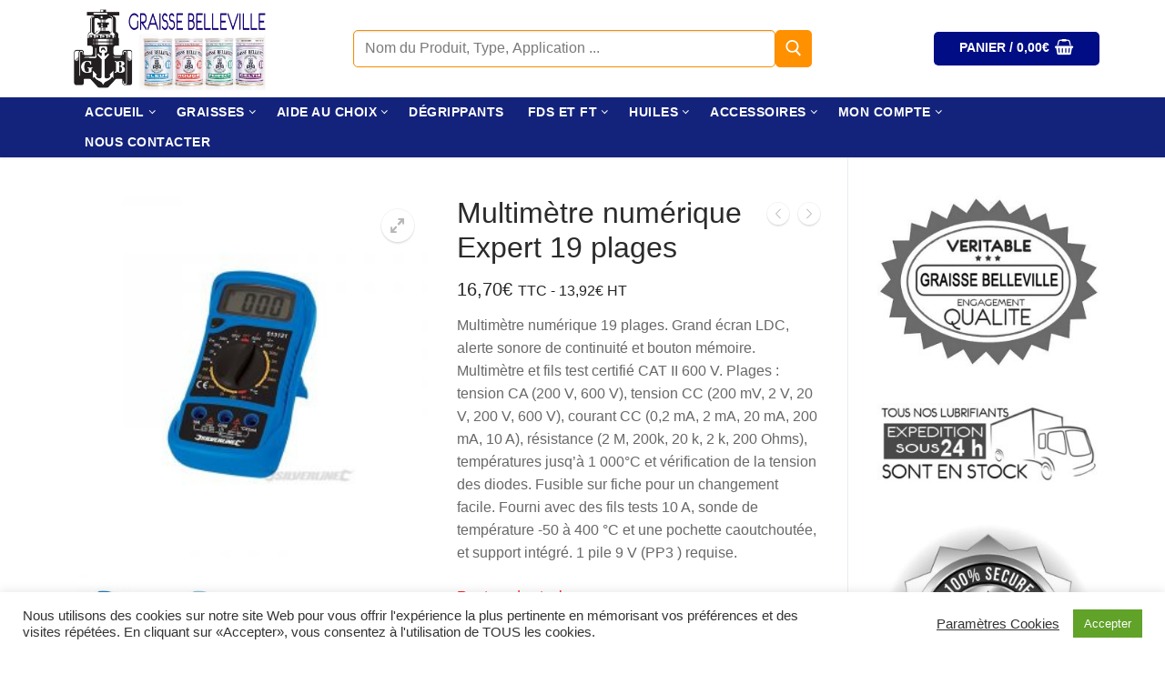

--- FILE ---
content_type: text/html; charset=UTF-8
request_url: https://graisse-belleville.com/produit/multimetre-numerique-expert-19-plages
body_size: 37028
content:
<!doctype html><html lang="fr-FR"><head><meta charset="UTF-8"><meta name="viewport" content="width=device-width, initial-scale=1, maximum-scale=10.0, user-scalable=yes"><link rel="profile" href="http://gmpg.org/xfn/11"><meta name='robots' content='index, follow, max-image-preview:large, max-snippet:-1, max-video-preview:-1' /><title>Multimètre numérique Expert 19 plages - Graisse-Belleville</title><link rel="canonical" href="https://graisse-belleville.com/produit/multimetre-numerique-expert-19-plages" /><meta property="og:locale" content="fr_FR" /><meta property="og:type" content="article" /><meta property="og:title" content="Multimètre numérique Expert 19 plages - Graisse-Belleville" /><meta property="og:description" content="Multimètre numérique 19 plages. Grand écran LDC, alerte sonore de continuité et bouton mémoire. Multimètre et fils test certifié CAT II 600 V. Plages : tension CA (200 V, 600 V), tension CC (200 mV, 2 V, 20 V, 200 V, 600 V), courant CC (0,2 mA, 2 mA, 20 mA, 200 mA, 10 A), résistance (2 M, 200k, 20 k, 2 k, 200 Ohms), températures jusq&#039;à 1 000°C et vérification de la tension des diodes. Fusible sur fiche pour un changement facile. Fourni avec des fils tests 10 A, sonde de température -50 à 400 °C et une pochette caoutchoutée, et support intégré. 1 pile 9 V (PP3 ) requise." /><meta property="og:url" content="https://graisse-belleville.com/produit/multimetre-numerique-expert-19-plages" /><meta property="og:site_name" content="Graisse-Belleville" /><meta property="article:modified_time" content="2023-12-16T22:57:57+00:00" /><meta property="og:image" content="https://graisse-belleville.com/wp-content/uploads/2017/01/204-thickbox_default-Multimetre-numerique-ExpertMesure.jpg" /><meta property="og:image:width" content="800" /><meta property="og:image:height" content="800" /><meta property="og:image:type" content="image/jpeg" /><meta name="twitter:card" content="summary_large_image" /><link rel='dns-prefetch' href='//static.addtoany.com' /><link rel='dns-prefetch' href='//www.googletagmanager.com' /><link rel="alternate" type="application/rss+xml" title="Graisse-Belleville &raquo; Flux" href="https://graisse-belleville.com/feed" /><link rel="alternate" type="application/rss+xml" title="Graisse-Belleville &raquo; Flux des commentaires" href="https://graisse-belleville.com/comments/feed" /><link rel="alternate" type="application/rss+xml" title="Graisse-Belleville &raquo; Multimètre numérique Expert 19 plages Flux des commentaires" href="https://graisse-belleville.com/produit/multimetre-numerique-expert-19-plages/feed" /><link rel="alternate" title="oEmbed (JSON)" type="application/json+oembed" href="https://graisse-belleville.com/wp-json/oembed/1.0/embed?url=https%3A%2F%2Fgraisse-belleville.com%2Fproduit%2Fmultimetre-numerique-expert-19-plages" /><link rel="alternate" title="oEmbed (XML)" type="text/xml+oembed" href="https://graisse-belleville.com/wp-json/oembed/1.0/embed?url=https%3A%2F%2Fgraisse-belleville.com%2Fproduit%2Fmultimetre-numerique-expert-19-plages&#038;format=xml" /><style id='wp-img-auto-sizes-contain-inline-css' type='text/css'>img:is([sizes=auto i],[sizes^="auto," i]){contain-intrinsic-size:3000px 1500px}
/*# sourceURL=wp-img-auto-sizes-contain-inline-css */</style><style id='wp-emoji-styles-inline-css' type='text/css'>img.wp-smiley, img.emoji {
		display: inline !important;
		border: none !important;
		box-shadow: none !important;
		height: 1em !important;
		width: 1em !important;
		margin: 0 0.07em !important;
		vertical-align: -0.1em !important;
		background: none !important;
		padding: 0 !important;
	}
/*# sourceURL=wp-emoji-styles-inline-css */</style><link rel='stylesheet' id='wp-block-library-css' href='https://graisse-belleville.com/wp-includes/css/dist/block-library/style.min.css?ver=a3954fa6ea369111d540219369879794' type='text/css' media='all' /><style id='classic-theme-styles-inline-css' type='text/css'>/*! This file is auto-generated */
.wp-block-button__link{color:#fff;background-color:#32373c;border-radius:9999px;box-shadow:none;text-decoration:none;padding:calc(.667em + 2px) calc(1.333em + 2px);font-size:1.125em}.wp-block-file__button{background:#32373c;color:#fff;text-decoration:none}
/*# sourceURL=/wp-includes/css/classic-themes.min.css */</style><style id='global-styles-inline-css' type='text/css'>:root{--wp--preset--aspect-ratio--square: 1;--wp--preset--aspect-ratio--4-3: 4/3;--wp--preset--aspect-ratio--3-4: 3/4;--wp--preset--aspect-ratio--3-2: 3/2;--wp--preset--aspect-ratio--2-3: 2/3;--wp--preset--aspect-ratio--16-9: 16/9;--wp--preset--aspect-ratio--9-16: 9/16;--wp--preset--color--black: #000000;--wp--preset--color--cyan-bluish-gray: #abb8c3;--wp--preset--color--white: #ffffff;--wp--preset--color--pale-pink: #f78da7;--wp--preset--color--vivid-red: #cf2e2e;--wp--preset--color--luminous-vivid-orange: #ff6900;--wp--preset--color--luminous-vivid-amber: #fcb900;--wp--preset--color--light-green-cyan: #7bdcb5;--wp--preset--color--vivid-green-cyan: #00d084;--wp--preset--color--pale-cyan-blue: #8ed1fc;--wp--preset--color--vivid-cyan-blue: #0693e3;--wp--preset--color--vivid-purple: #9b51e0;--wp--preset--gradient--vivid-cyan-blue-to-vivid-purple: linear-gradient(135deg,rgb(6,147,227) 0%,rgb(155,81,224) 100%);--wp--preset--gradient--light-green-cyan-to-vivid-green-cyan: linear-gradient(135deg,rgb(122,220,180) 0%,rgb(0,208,130) 100%);--wp--preset--gradient--luminous-vivid-amber-to-luminous-vivid-orange: linear-gradient(135deg,rgb(252,185,0) 0%,rgb(255,105,0) 100%);--wp--preset--gradient--luminous-vivid-orange-to-vivid-red: linear-gradient(135deg,rgb(255,105,0) 0%,rgb(207,46,46) 100%);--wp--preset--gradient--very-light-gray-to-cyan-bluish-gray: linear-gradient(135deg,rgb(238,238,238) 0%,rgb(169,184,195) 100%);--wp--preset--gradient--cool-to-warm-spectrum: linear-gradient(135deg,rgb(74,234,220) 0%,rgb(151,120,209) 20%,rgb(207,42,186) 40%,rgb(238,44,130) 60%,rgb(251,105,98) 80%,rgb(254,248,76) 100%);--wp--preset--gradient--blush-light-purple: linear-gradient(135deg,rgb(255,206,236) 0%,rgb(152,150,240) 100%);--wp--preset--gradient--blush-bordeaux: linear-gradient(135deg,rgb(254,205,165) 0%,rgb(254,45,45) 50%,rgb(107,0,62) 100%);--wp--preset--gradient--luminous-dusk: linear-gradient(135deg,rgb(255,203,112) 0%,rgb(199,81,192) 50%,rgb(65,88,208) 100%);--wp--preset--gradient--pale-ocean: linear-gradient(135deg,rgb(255,245,203) 0%,rgb(182,227,212) 50%,rgb(51,167,181) 100%);--wp--preset--gradient--electric-grass: linear-gradient(135deg,rgb(202,248,128) 0%,rgb(113,206,126) 100%);--wp--preset--gradient--midnight: linear-gradient(135deg,rgb(2,3,129) 0%,rgb(40,116,252) 100%);--wp--preset--font-size--small: 13px;--wp--preset--font-size--medium: 20px;--wp--preset--font-size--large: 36px;--wp--preset--font-size--x-large: 42px;--wp--preset--spacing--20: 0.44rem;--wp--preset--spacing--30: 0.67rem;--wp--preset--spacing--40: 1rem;--wp--preset--spacing--50: 1.5rem;--wp--preset--spacing--60: 2.25rem;--wp--preset--spacing--70: 3.38rem;--wp--preset--spacing--80: 5.06rem;--wp--preset--shadow--natural: 6px 6px 9px rgba(0, 0, 0, 0.2);--wp--preset--shadow--deep: 12px 12px 50px rgba(0, 0, 0, 0.4);--wp--preset--shadow--sharp: 6px 6px 0px rgba(0, 0, 0, 0.2);--wp--preset--shadow--outlined: 6px 6px 0px -3px rgb(255, 255, 255), 6px 6px rgb(0, 0, 0);--wp--preset--shadow--crisp: 6px 6px 0px rgb(0, 0, 0);}:where(.is-layout-flex){gap: 0.5em;}:where(.is-layout-grid){gap: 0.5em;}body .is-layout-flex{display: flex;}.is-layout-flex{flex-wrap: wrap;align-items: center;}.is-layout-flex > :is(*, div){margin: 0;}body .is-layout-grid{display: grid;}.is-layout-grid > :is(*, div){margin: 0;}:where(.wp-block-columns.is-layout-flex){gap: 2em;}:where(.wp-block-columns.is-layout-grid){gap: 2em;}:where(.wp-block-post-template.is-layout-flex){gap: 1.25em;}:where(.wp-block-post-template.is-layout-grid){gap: 1.25em;}.has-black-color{color: var(--wp--preset--color--black) !important;}.has-cyan-bluish-gray-color{color: var(--wp--preset--color--cyan-bluish-gray) !important;}.has-white-color{color: var(--wp--preset--color--white) !important;}.has-pale-pink-color{color: var(--wp--preset--color--pale-pink) !important;}.has-vivid-red-color{color: var(--wp--preset--color--vivid-red) !important;}.has-luminous-vivid-orange-color{color: var(--wp--preset--color--luminous-vivid-orange) !important;}.has-luminous-vivid-amber-color{color: var(--wp--preset--color--luminous-vivid-amber) !important;}.has-light-green-cyan-color{color: var(--wp--preset--color--light-green-cyan) !important;}.has-vivid-green-cyan-color{color: var(--wp--preset--color--vivid-green-cyan) !important;}.has-pale-cyan-blue-color{color: var(--wp--preset--color--pale-cyan-blue) !important;}.has-vivid-cyan-blue-color{color: var(--wp--preset--color--vivid-cyan-blue) !important;}.has-vivid-purple-color{color: var(--wp--preset--color--vivid-purple) !important;}.has-black-background-color{background-color: var(--wp--preset--color--black) !important;}.has-cyan-bluish-gray-background-color{background-color: var(--wp--preset--color--cyan-bluish-gray) !important;}.has-white-background-color{background-color: var(--wp--preset--color--white) !important;}.has-pale-pink-background-color{background-color: var(--wp--preset--color--pale-pink) !important;}.has-vivid-red-background-color{background-color: var(--wp--preset--color--vivid-red) !important;}.has-luminous-vivid-orange-background-color{background-color: var(--wp--preset--color--luminous-vivid-orange) !important;}.has-luminous-vivid-amber-background-color{background-color: var(--wp--preset--color--luminous-vivid-amber) !important;}.has-light-green-cyan-background-color{background-color: var(--wp--preset--color--light-green-cyan) !important;}.has-vivid-green-cyan-background-color{background-color: var(--wp--preset--color--vivid-green-cyan) !important;}.has-pale-cyan-blue-background-color{background-color: var(--wp--preset--color--pale-cyan-blue) !important;}.has-vivid-cyan-blue-background-color{background-color: var(--wp--preset--color--vivid-cyan-blue) !important;}.has-vivid-purple-background-color{background-color: var(--wp--preset--color--vivid-purple) !important;}.has-black-border-color{border-color: var(--wp--preset--color--black) !important;}.has-cyan-bluish-gray-border-color{border-color: var(--wp--preset--color--cyan-bluish-gray) !important;}.has-white-border-color{border-color: var(--wp--preset--color--white) !important;}.has-pale-pink-border-color{border-color: var(--wp--preset--color--pale-pink) !important;}.has-vivid-red-border-color{border-color: var(--wp--preset--color--vivid-red) !important;}.has-luminous-vivid-orange-border-color{border-color: var(--wp--preset--color--luminous-vivid-orange) !important;}.has-luminous-vivid-amber-border-color{border-color: var(--wp--preset--color--luminous-vivid-amber) !important;}.has-light-green-cyan-border-color{border-color: var(--wp--preset--color--light-green-cyan) !important;}.has-vivid-green-cyan-border-color{border-color: var(--wp--preset--color--vivid-green-cyan) !important;}.has-pale-cyan-blue-border-color{border-color: var(--wp--preset--color--pale-cyan-blue) !important;}.has-vivid-cyan-blue-border-color{border-color: var(--wp--preset--color--vivid-cyan-blue) !important;}.has-vivid-purple-border-color{border-color: var(--wp--preset--color--vivid-purple) !important;}.has-vivid-cyan-blue-to-vivid-purple-gradient-background{background: var(--wp--preset--gradient--vivid-cyan-blue-to-vivid-purple) !important;}.has-light-green-cyan-to-vivid-green-cyan-gradient-background{background: var(--wp--preset--gradient--light-green-cyan-to-vivid-green-cyan) !important;}.has-luminous-vivid-amber-to-luminous-vivid-orange-gradient-background{background: var(--wp--preset--gradient--luminous-vivid-amber-to-luminous-vivid-orange) !important;}.has-luminous-vivid-orange-to-vivid-red-gradient-background{background: var(--wp--preset--gradient--luminous-vivid-orange-to-vivid-red) !important;}.has-very-light-gray-to-cyan-bluish-gray-gradient-background{background: var(--wp--preset--gradient--very-light-gray-to-cyan-bluish-gray) !important;}.has-cool-to-warm-spectrum-gradient-background{background: var(--wp--preset--gradient--cool-to-warm-spectrum) !important;}.has-blush-light-purple-gradient-background{background: var(--wp--preset--gradient--blush-light-purple) !important;}.has-blush-bordeaux-gradient-background{background: var(--wp--preset--gradient--blush-bordeaux) !important;}.has-luminous-dusk-gradient-background{background: var(--wp--preset--gradient--luminous-dusk) !important;}.has-pale-ocean-gradient-background{background: var(--wp--preset--gradient--pale-ocean) !important;}.has-electric-grass-gradient-background{background: var(--wp--preset--gradient--electric-grass) !important;}.has-midnight-gradient-background{background: var(--wp--preset--gradient--midnight) !important;}.has-small-font-size{font-size: var(--wp--preset--font-size--small) !important;}.has-medium-font-size{font-size: var(--wp--preset--font-size--medium) !important;}.has-large-font-size{font-size: var(--wp--preset--font-size--large) !important;}.has-x-large-font-size{font-size: var(--wp--preset--font-size--x-large) !important;}
:where(.wp-block-post-template.is-layout-flex){gap: 1.25em;}:where(.wp-block-post-template.is-layout-grid){gap: 1.25em;}
:where(.wp-block-term-template.is-layout-flex){gap: 1.25em;}:where(.wp-block-term-template.is-layout-grid){gap: 1.25em;}
:where(.wp-block-columns.is-layout-flex){gap: 2em;}:where(.wp-block-columns.is-layout-grid){gap: 2em;}
:root :where(.wp-block-pullquote){font-size: 1.5em;line-height: 1.6;}
/*# sourceURL=global-styles-inline-css */</style><link rel='stylesheet' id='cookie-law-info-css' href='https://graisse-belleville.com/wp-content/cache/autoptimize/autoptimize_single_20e8490fab0dcf7557a5c8b54494db6f.php?ver=3.3.9.1' type='text/css' media='all' /><link rel='stylesheet' id='cookie-law-info-gdpr-css' href='https://graisse-belleville.com/wp-content/cache/autoptimize/autoptimize_single_359aca8a88b2331aa34ac505acad9911.php?ver=3.3.9.1' type='text/css' media='all' /><link rel='stylesheet' id='wpdm-fonticon-css' href='https://graisse-belleville.com/wp-content/cache/autoptimize/autoptimize_single_7084a2f33f23abb903b3c402b260e666.php?ver=a3954fa6ea369111d540219369879794' type='text/css' media='all' /><link rel='stylesheet' id='wpdm-front-css' href='https://graisse-belleville.com/wp-content/plugins/download-manager/assets/css/front.min.css?ver=3.3.46' type='text/css' media='all' /><link rel='stylesheet' id='wpdm-front-dark-css' href='https://graisse-belleville.com/wp-content/plugins/download-manager/assets/css/front-dark.min.css?ver=3.3.46' type='text/css' media='all' /><link rel='stylesheet' id='photoswipe-css' href='https://graisse-belleville.com/wp-content/plugins/woocommerce/assets/css/photoswipe/photoswipe.min.css?ver=10.4.3' type='text/css' media='all' /><link rel='stylesheet' id='photoswipe-default-skin-css' href='https://graisse-belleville.com/wp-content/plugins/woocommerce/assets/css/photoswipe/default-skin/default-skin.min.css?ver=10.4.3' type='text/css' media='all' /><link rel='stylesheet' id='woocommerce-general-css' href='https://graisse-belleville.com/wp-content/themes/customify/assets/css/compatibility/woocommerce.min.css?ver=10.4.3' type='text/css' media='all' /><link rel='stylesheet' id='woocommerce-smallscreen-css' href='https://graisse-belleville.com/wp-content/themes/customify/assets/css/compatibility/woocommerce-smallscreen.min.css?ver=10.4.3' type='text/css' media='only screen and (max-width: 768px)' /><style id='woocommerce-inline-inline-css' type='text/css'>.woocommerce form .form-row .required { visibility: visible; }
/*# sourceURL=woocommerce-inline-inline-css */</style><link rel='stylesheet' id='pwb-styles-frontend-css' href='https://graisse-belleville.com/wp-content/cache/autoptimize/autoptimize_single_948a84da690ea4880246a305fa299fd7.php?ver=3.6.8' type='text/css' media='all' /><link rel='stylesheet' id='flexible-shipping-free-shipping-css' href='https://graisse-belleville.com/wp-content/cache/autoptimize/autoptimize_single_0897f36447762add323908ce82f10a39.php?ver=6.5.4.2' type='text/css' media='all' /><link rel='stylesheet' id='addtoany-css' href='https://graisse-belleville.com/wp-content/plugins/add-to-any/addtoany.min.css?ver=1.16' type='text/css' media='all' /><link rel='stylesheet' id='font-awesome-css' href='https://graisse-belleville.com/wp-content/plugins/elementor/assets/lib/font-awesome/css/font-awesome.min.css?ver=4.7.0' type='text/css' media='all' /><link rel='stylesheet' id='customify-style-css' href='https://graisse-belleville.com/wp-content/themes/customify/style.min.css?ver=0.4.13' type='text/css' media='all' /><style id='customify-style-inline-css' type='text/css'>.customify-container, .layout-contained, .site-framed .site, .site-boxed .site { max-width: 1200px; } .main-layout-content .entry-content > .alignwide { width: calc( 1200px - 4em ); max-width: 100vw;  }.header-top .header--row-inner,body:not(.fl-builder-edit) .button,body:not(.fl-builder-edit) button:not(.menu-mobile-toggle, .components-button, .customize-partial-edit-shortcut-button),body:not(.fl-builder-edit) input[type="button"]:not(.ed_button),button.button,input[type="button"]:not(.ed_button, .components-button, .customize-partial-edit-shortcut-button),input[type="reset"]:not(.components-button, .customize-partial-edit-shortcut-button),input[type="submit"]:not(.components-button, .customize-partial-edit-shortcut-button),.pagination .nav-links > *:hover,.pagination .nav-links span,.nav-menu-desktop.style-full-height .primary-menu-ul > li.current-menu-item > a,.nav-menu-desktop.style-full-height .primary-menu-ul > li.current-menu-ancestor > a,.nav-menu-desktop.style-full-height .primary-menu-ul > li > a:hover,.posts-layout .readmore-button:hover{    background-color: #235787;}.posts-layout .readmore-button {color: #235787;}.pagination .nav-links > *:hover,.pagination .nav-links span,.entry-single .tags-links a:hover,.entry-single .cat-links a:hover,.posts-layout .readmore-button,.posts-layout .readmore-button:hover{    border-color: #235787;}                 .wc-svg-btn.active,        .woocommerce-tabs.wc-tabs-horizontal ul.tabs li.active,        #review_form {            border-color: #235787;        }                .wc-svg-btn.active,        .wc-single-tabs ul.tabs li.active a,        .wc-single-tabs .tab-section.active .tab-section-heading a {            color: #235787;        }.customify-builder-btn{    background-color: #c3512f;}                 .add_to_cart_button        {            background-color: #c3512f;        }body{    color: #686868;}abbr, acronym {    border-bottom-color: #686868;}a:hover,a:focus,.link-meta:hover, .link-meta a:hover{    color: #000000;}h2 + h3,.comments-area h2 + .comments-title,.h2 + h3,.comments-area .h2 + .comments-title,.page-breadcrumb {    border-top-color: #eaecee;}blockquote,.site-content .widget-area .menu li.current-menu-item > a:before{    border-left-color: #eaecee;}@media screen and (min-width: 64em) {    .comment-list .children li.comment {        border-left-color: #eaecee;    }    .comment-list .children li.comment:after {        background-color: #eaecee;    }}.page-titlebar, .page-breadcrumb,.posts-layout .entry-inner {    border-bottom-color: #eaecee;}.header-search-form .search-field,.entry-content .page-links a,.header-search-modal,.pagination .nav-links > *,.entry-footer .tags-links a, .entry-footer .cat-links a,.search .content-area article,.site-content .widget-area .menu li.current-menu-item > a,.posts-layout .entry-inner,.post-navigation .nav-links,article.comment .comment-meta,.widget-area .widget_pages li a, .widget-area .widget_categories li a, .widget-area .widget_archive li a, .widget-area .widget_meta li a, .widget-area .widget_nav_menu li a, .widget-area .widget_product_categories li a, .widget-area .widget_recent_entries li a, .widget-area .widget_rss li a,.widget-area .widget_recent_comments li{    border-color: #eaecee;}.header-search-modal::before {    border-top-color: #eaecee;    border-left-color: #eaecee;}@media screen and (min-width: 48em) {    .content-sidebar.sidebar_vertical_border .content-area {        border-right-color: #eaecee;    }    .sidebar-content.sidebar_vertical_border .content-area {        border-left-color: #eaecee;    }    .sidebar-sidebar-content.sidebar_vertical_border .sidebar-primary {        border-right-color: #eaecee;    }    .sidebar-sidebar-content.sidebar_vertical_border .sidebar-secondary {        border-right-color: #eaecee;    }    .content-sidebar-sidebar.sidebar_vertical_border .sidebar-primary {        border-left-color: #eaecee;    }    .content-sidebar-sidebar.sidebar_vertical_border .sidebar-secondary {        border-left-color: #eaecee;    }    .sidebar-content-sidebar.sidebar_vertical_border .content-area {        border-left-color: #eaecee;        border-right-color: #eaecee;    }    .sidebar-content-sidebar.sidebar_vertical_border .content-area {        border-left-color: #eaecee;        border-right-color: #eaecee;    }}.widget_price_filter .price_slider_wrapper .ui-widget-content {    background-color: #eaecee;}.product_list_widget li,#reviews #comments ol.commentlist li .comment-text,.woocommerce-tabs.wc-tabs-vertical .wc-tabs li,.product_meta > span,.woocommerce-tabs.wc-tabs-horizontal ul.tabs,.woocommerce-tabs.wc-tabs-vertical .wc-tabs li:first-child {            border-color: #eaecee;        }article.comment .comment-post-author {background: #6d6d6d;}.pagination .nav-links > *,.link-meta,.link-meta a,.color-meta,.entry-single .tags-links:before,.entry-single .cats-links:before{    color: #6d6d6d;}.widget_price_filter .ui-slider .ui-slider-handle {    border-color: #6d6d6d;}.wc-product-inner .wc-product__category a {    color: #6d6d6d;}.widget_price_filter .ui-slider .ui-slider-range,.widget_price_filter .price_slider_amount .button {            background-color: #6d6d6d;        }.site-content .widget-title { color: #444444;}body {letter-spacing: 0px;}h1, h2, h3, h4, h5, h6, .h1, .h2, .h3, .h4, .h5, .h6 {font-family: "Arial";}#page-cover {background-image: url("https://graisse-belleville.com/wp-content/themes/customify/assets/images/default-cover.jpg");}.header--row:not(.header--transparent).header-top .header--row-inner  {background-color: #ffffff;} .header--row:not(.header--transparent).header-main .header--row-inner  {background-color: #13237c;} .header--row:not(.header--transparent).header-bottom .header--row-inner  {background-color: #ffffff;} .sub-menu .li-duplicator {display:none !important;}.builder-header-html-item.item--html p, .builder-header-html-item.item--html {font-weight: bold;letter-spacing: 0px;}.header-search_icon-item .header-search-modal  {border-style: solid;} .header-search_icon-item .search-field  {border-style: solid;} .header-search_box-item .search-form-fields,.header-search_box-item .search-form-fields input.search-field::placeholder,.dark-mode .header-search_box-item .search-form-fields .search-field,.dark-mode .header-search_box-item .search-form-fields .search-field::placeholder,.woo_bootster_search .dark-mode .header-search_box-item .header-search-form .search-form-fields input.search-field,.woo_bootster_search .dark-mode .header-search_box-item .header-search-form .search-form-fields input.search-field::placeholder,.woo_bootster_search .dark-mode .header-search_box-item .header-search-form .search-form-fields .search_product_cats  {color: #7a7a7a; text-decoration-color: #7a7a7a;} .dark-mode .header-search_box-item .search-form-fields, .header-search_box-item .search-form-fields  {border-style: solid;border-color: #f98d00;border-top-left-radius: 5px;border-top-right-radius: 5px;border-bottom-right-radius: 5px;border-bottom-left-radius: 5px;} .dark-mode .header-search_box-item .header-search-form button.search-submit  {color: #ffffff; text-decoration-color: #ffffff;} .header-search_box-item .header-search-form button.search-submit  {background-color: #ff9000;border-style: none;border-top-left-radius: 5px;border-top-right-radius: 5px;border-bottom-right-radius: 5px;border-bottom-left-radius: 5px;} .builder-item--primary-menu .nav-icon-angle { width: 5px; height: 5px; }.builder-item--primary-menu .nav-menu-desktop .primary-menu-ul > li > a  {color: #ffffff; text-decoration-color: #ffffff;background-color: #13237c;} .header--row:not(.header--transparent) .builder-item--primary-menu .nav-menu-desktop .primary-menu-ul > li > a:hover, .header--row:not(.header--transparent) .builder-item--primary-menu .nav-menu-desktop .primary-menu-ul > li.current-menu-item > a, .header--row:not(.header--transparent) .builder-item--primary-menu .nav-menu-desktop .primary-menu-ul > li.current-menu-ancestor > a, .header--row:not(.header--transparent) .builder-item--primary-menu .nav-menu-desktop .primary-menu-ul > li.current-menu-parent > a  {color: #78a2cc; text-decoration-color: #78a2cc;background-color: #13237c;border-top-width: 0px;border-right-width: 0px;border-bottom-width: 0px;border-left-width: 0px;border-top-left-radius: 0px;border-top-right-radius: 0px;border-bottom-right-radius: 0px;border-bottom-left-radius: 0px;} .builder-item--primary-menu .nav-menu-desktop .primary-menu-ul > li > a,.builder-item-sidebar .primary-menu-sidebar .primary-menu-ul > li > a {line-height: 9px;letter-spacing: 0.5px;}a.item--button  {color: #ffffff; text-decoration-color: #ffffff;background-color: #d66300;} .builder-header-wc_cart-item .cart-item-link  {color: #ffffff; text-decoration-color: #ffffff;background-color: #000d84;border-style: solid;border-top-width: 0px;border-right-width: 0px;border-bottom-width: 0px;border-left-width: 0px;border-top-left-radius: 5px;border-top-right-radius: 5px;border-bottom-right-radius: 5px;border-bottom-left-radius: 5px;} .builder-header-wc_cart-item:hover .cart-item-link  {color: #ffffff; text-decoration-color: #ffffff;} .builder-header-wc_cart-item .cart-item-link .cart-icon i  {color: #ffffff; text-decoration-color: #ffffff;} #cb-row--footer-main .footer--row-inner {background-color: #001f7c}#cb-row--footer-bottom .footer--row-inner {background-color: #ffffff}.site-content .content-area  {background-color: #FFFFFF;} .woocommerce-Reviews-title {display: none;}.woocommerce .button.add_to_cart_button, .woocommerce .button.alt,.woocommerce .button.added_to_cart, .woocommerce .button.checkout, .woocommerce .button.product_type_variable,.item--wc_cart .cart-icon .cart-qty .customify-wc-total-qty{    background-color: #030176;}.comment-form-rating a, .star-rating,.comment-form-rating a:hover, .comment-form-rating a:focus, .star-rating:hover, .star-rating:focus{    color: #f28c18;}span.onsale{    background-color: #77a464;}/* CSS for desktop */#page-cover .page-cover-inner {min-height: 300px;}.header--row.header-top .customify-grid, .header--row.header-top .style-full-height .primary-menu-ul > li > a {min-height: 28px;}.header--row.header-main .customify-grid, .header--row.header-main .style-full-height .primary-menu-ul > li > a {min-height: 28px;}.header--row.header-bottom .customify-grid, .header--row.header-bottom .style-full-height .primary-menu-ul > li > a {min-height: 20px;}.site-header .site-branding img { max-width: 228px; } .site-header .cb-row--mobile .site-branding img { width: 228px; }.header--row .builder-first--nav-icon {text-align: right;}.header-search_icon-item .search-submit {margin-left: -40px;}.header-search_box-item .search-form-fields {width: 464px;}.header-search_box-item .search-submit{margin-left: 0px;} .header-search_box-item .woo_bootster_search .search-submit{margin-left: 0px;} .header-search_box-item .header-search-form button.search-submit{margin-left:0px;}.header--row .builder-item--primary-menu, .builder-item.builder-item--group .item--inner.builder-item--primary-menu {margin-right: 0px;margin-left: 0px;}.header--row .builder-first--primary-menu {text-align: right;}.builder-header-wc_cart-item .cart-item-link  {padding-top: 7px;padding-right: 28px;padding-bottom: 7px;padding-left: 28px;} .builder-header-wc_cart-item  .cart-dropdown-box {width: 328px;}.woocommerce-listing.wc-list-view .product.customify-col:not(.product-category) .wc-product-inner .wc-product-media { flex-basis: 15%; } .woocommerce-listing.wc-list-view .product.customify-col:not(.product-category) .wc-product-inner .wc-product-contents{ flex-basis: calc(100% - 15%); }.wc-grid-view .wc-product-contents {text-align: center;}.wc-list-view .wc-product-contents {text-align: left;}/* CSS for tablet */@media screen and (max-width: 1024px) { #page-cover .page-cover-inner {min-height: 250px;}.header--row .builder-first--nav-icon {text-align: right;}.header-search_icon-item .search-submit {margin-left: -40px;}.header-search_box-item .search-submit{margin-left: -40px;} .header-search_box-item .woo_bootster_search .search-submit{margin-left: -40px;} .header-search_box-item .header-search-form button.search-submit{margin-left:-40px;} }/* CSS for mobile */@media screen and (max-width: 568px) { #page-cover .page-cover-inner {min-height: 200px;}.header--row.header-top .customify-grid, .header--row.header-top .style-full-height .primary-menu-ul > li > a {min-height: 33px;}.header--row .builder-first--nav-icon {text-align: right;}.header-search_icon-item .search-submit {margin-left: -40px;}.header-search_box-item .search-submit{margin-left: -40px;} .header-search_box-item .woo_bootster_search .search-submit{margin-left: -40px;} .header-search_box-item .header-search-form button.search-submit{margin-left:-40px;} }
/*# sourceURL=customify-style-inline-css */</style><link rel='stylesheet' id='elementor-frontend-css' href='https://graisse-belleville.com/wp-content/plugins/elementor/assets/css/frontend.min.css?ver=3.34.2' type='text/css' media='all' /><link rel='stylesheet' id='eael-general-css' href='https://graisse-belleville.com/wp-content/plugins/essential-addons-for-elementor-lite/assets/front-end/css/view/general.min.css?ver=6.5.8' type='text/css' media='all' /> <script defer id="addtoany-core-js-before" src="[data-uri]"></script> <script type="text/javascript" defer src="https://static.addtoany.com/menu/page.js" id="addtoany-core-js"></script> <script type="text/javascript" src="https://graisse-belleville.com/wp-includes/js/jquery/jquery.min.js?ver=3.7.1" id="jquery-core-js"></script> <script defer type="text/javascript" src="https://graisse-belleville.com/wp-includes/js/jquery/jquery-migrate.min.js?ver=3.4.1" id="jquery-migrate-js"></script> <script type="text/javascript" defer src="https://graisse-belleville.com/wp-content/plugins/add-to-any/addtoany.min.js?ver=1.1" id="addtoany-jquery-js"></script> <script defer id="cookie-law-info-js-extra" src="[data-uri]"></script> <script defer type="text/javascript" src="https://graisse-belleville.com/wp-content/cache/autoptimize/autoptimize_single_c5592a6fda4d0b779f56db2d5ddac010.php?ver=3.3.9.1" id="cookie-law-info-js"></script> <script defer type="text/javascript" src="https://graisse-belleville.com/wp-content/plugins/download-manager/assets/js/wpdm.min.js?ver=a3954fa6ea369111d540219369879794" id="wpdm-frontend-js-js"></script> <script defer id="wpdm-frontjs-js-extra" src="[data-uri]"></script> <script defer type="text/javascript" src="https://graisse-belleville.com/wp-content/plugins/download-manager/assets/js/front.min.js?ver=3.3.46" id="wpdm-frontjs-js"></script> <script defer type="text/javascript" src="https://graisse-belleville.com/wp-content/plugins/sticky-menu-or-anything-on-scroll/assets/js/jq-sticky-anything.min.js?ver=2.1.1" id="stickyAnythingLib-js"></script> <script type="text/javascript" src="https://graisse-belleville.com/wp-content/plugins/woocommerce/assets/js/jquery-blockui/jquery.blockUI.min.js?ver=2.7.0-wc.10.4.3" id="wc-jquery-blockui-js" defer="defer" data-wp-strategy="defer"></script> <script defer id="wc-add-to-cart-js-extra" src="[data-uri]"></script> <script type="text/javascript" src="https://graisse-belleville.com/wp-content/plugins/woocommerce/assets/js/frontend/add-to-cart.min.js?ver=10.4.3" id="wc-add-to-cart-js" defer="defer" data-wp-strategy="defer"></script> <script type="text/javascript" src="https://graisse-belleville.com/wp-content/plugins/woocommerce/assets/js/zoom/jquery.zoom.min.js?ver=1.7.21-wc.10.4.3" id="wc-zoom-js" defer="defer" data-wp-strategy="defer"></script> <script type="text/javascript" src="https://graisse-belleville.com/wp-content/plugins/woocommerce/assets/js/flexslider/jquery.flexslider.min.js?ver=2.7.2-wc.10.4.3" id="wc-flexslider-js" defer="defer" data-wp-strategy="defer"></script> <script type="text/javascript" src="https://graisse-belleville.com/wp-content/plugins/woocommerce/assets/js/photoswipe/photoswipe.min.js?ver=4.1.1-wc.10.4.3" id="wc-photoswipe-js" defer="defer" data-wp-strategy="defer"></script> <script type="text/javascript" src="https://graisse-belleville.com/wp-content/plugins/woocommerce/assets/js/photoswipe/photoswipe-ui-default.min.js?ver=4.1.1-wc.10.4.3" id="wc-photoswipe-ui-default-js" defer="defer" data-wp-strategy="defer"></script> <script defer id="wc-single-product-js-extra" src="[data-uri]"></script> <script type="text/javascript" src="https://graisse-belleville.com/wp-content/plugins/woocommerce/assets/js/frontend/single-product.min.js?ver=10.4.3" id="wc-single-product-js" defer="defer" data-wp-strategy="defer"></script> <script type="text/javascript" src="https://graisse-belleville.com/wp-content/plugins/woocommerce/assets/js/js-cookie/js.cookie.min.js?ver=2.1.4-wc.10.4.3" id="wc-js-cookie-js" defer="defer" data-wp-strategy="defer"></script> <script defer id="woocommerce-js-extra" src="[data-uri]"></script> <script type="text/javascript" src="https://graisse-belleville.com/wp-content/plugins/woocommerce/assets/js/frontend/woocommerce.min.js?ver=10.4.3" id="woocommerce-js" defer="defer" data-wp-strategy="defer"></script> 
 <script defer type="text/javascript" src="https://www.googletagmanager.com/gtag/js?id=G-QD0FG3V4W8" id="google_gtagjs-js"></script> <script defer id="google_gtagjs-js-after" src="[data-uri]"></script> <link rel="https://api.w.org/" href="https://graisse-belleville.com/wp-json/" /><link rel="alternate" title="JSON" type="application/json" href="https://graisse-belleville.com/wp-json/wp/v2/product/359" /><link rel="EditURI" type="application/rsd+xml" title="RSD" href="https://graisse-belleville.com/xmlrpc.php?rsd" /><link rel='shortlink' href='https://graisse-belleville.com/?p=359' /><meta name="generator" content="Site Kit by Google 1.170.0" /><style id="mystickymenu" type="text/css">#mysticky-nav { width:100%; position: static; height: auto !important; }#mysticky-nav.wrapfixed { position:fixed; left: 0px; margin-top:0px;  z-index: 99990; -webkit-transition: 0.3s; -moz-transition: 0.3s; -o-transition: 0.3s; transition: 0.3s; -ms-filter:"progid:DXImageTransform.Microsoft.Alpha(Opacity=90)"; filter: alpha(opacity=90); opacity:0.9; background-color: #f7f5e7;}#mysticky-nav.wrapfixed .myfixed{ background-color: #f7f5e7; position: relative;top: auto;left: auto;right: auto;}#mysticky-nav .myfixed { margin:0 auto; float:none; border:0px; background:none; max-width:100%; }</style><style type="text/css"></style><noscript><style>.woocommerce-product-gallery{ opacity: 1 !important; }</style></noscript><meta name="generator" content="Elementor 3.34.2; features: additional_custom_breakpoints; settings: css_print_method-external, google_font-enabled, font_display-auto"><style type="text/css">.recentcomments a{display:inline !important;padding:0 !important;margin:0 !important;}</style><style>.e-con.e-parent:nth-of-type(n+4):not(.e-lazyloaded):not(.e-no-lazyload),
				.e-con.e-parent:nth-of-type(n+4):not(.e-lazyloaded):not(.e-no-lazyload) * {
					background-image: none !important;
				}
				@media screen and (max-height: 1024px) {
					.e-con.e-parent:nth-of-type(n+3):not(.e-lazyloaded):not(.e-no-lazyload),
					.e-con.e-parent:nth-of-type(n+3):not(.e-lazyloaded):not(.e-no-lazyload) * {
						background-image: none !important;
					}
				}
				@media screen and (max-height: 640px) {
					.e-con.e-parent:nth-of-type(n+2):not(.e-lazyloaded):not(.e-no-lazyload),
					.e-con.e-parent:nth-of-type(n+2):not(.e-lazyloaded):not(.e-no-lazyload) * {
						background-image: none !important;
					}
				}</style><meta name="generator" content="WordPress Download Manager 3.3.46" /><style>/* WPDM Link Template Styles */</style><style>:root {
                --color-primary: #4a8eff;
                --color-primary-rgb: 74, 142, 255;
                --color-primary-hover: #5998ff;
                --color-primary-active: #3281ff;
                --clr-sec: #6c757d;
                --clr-sec-rgb: 108, 117, 125;
                --clr-sec-hover: #6c757d;
                --clr-sec-active: #6c757d;
                --color-secondary: #6c757d;
                --color-secondary-rgb: 108, 117, 125;
                --color-secondary-hover: #6c757d;
                --color-secondary-active: #6c757d;
                --color-success: #018e11;
                --color-success-rgb: 1, 142, 17;
                --color-success-hover: #0aad01;
                --color-success-active: #0c8c01;
                --color-info: #2CA8FF;
                --color-info-rgb: 44, 168, 255;
                --color-info-hover: #2CA8FF;
                --color-info-active: #2CA8FF;
                --color-warning: #FFB236;
                --color-warning-rgb: 255, 178, 54;
                --color-warning-hover: #FFB236;
                --color-warning-active: #FFB236;
                --color-danger: #ff5062;
                --color-danger-rgb: 255, 80, 98;
                --color-danger-hover: #ff5062;
                --color-danger-active: #ff5062;
                --color-green: #30b570;
                --color-blue: #0073ff;
                --color-purple: #8557D3;
                --color-red: #ff5062;
                --color-muted: rgba(69, 89, 122, 0.6);
                --wpdm-font: "Sen", -apple-system, BlinkMacSystemFont, "Segoe UI", Roboto, Helvetica, Arial, sans-serif, "Apple Color Emoji", "Segoe UI Emoji", "Segoe UI Symbol";
            }

            .wpdm-download-link.btn.btn-primary {
                border-radius: 4px;
            }</style></head><body class="wp-singular product-template-default single single-product postid-359 wp-custom-logo wp-theme-customify theme-customify woocommerce woocommerce-page woocommerce-no-js content-sidebar main-layout-content-sidebar sidebar_vertical_border site-full-width menu_sidebar_slide_left later-wc-version elementor-default elementor-kit-783"><div id="page" class="site box-shadow"> <a class="skip-link screen-reader-text" href="#site-content">Aller au contenu</a> <a class="close is-size-medium  close-panel close-sidebar-panel" href="#"> <span class="hamburger hamburger--squeeze is-active"> <span class="hamburger-box"> <span class="hamburger-inner"><span class="screen-reader-text">Menu</span></span> </span> </span> <span class="screen-reader-text">Fermer</span> </a><header id="masthead" class="site-header header-v2"><div id="masthead-inner" class="site-header-inner"><div  class="header-top header--row layout-full-contained"  id="cb-row--header-top"  data-row-id="top"  data-show-on="desktop"><div class="header--row-inner header-top-inner dark-mode"><div class="customify-container"><div class="customify-grid  cb-row--desktop hide-on-mobile hide-on-tablet customify-grid-middle"><div class="row-v2 row-v2-top full-cols"><div class="col-v2 col-v2-left"><div class="item--inner builder-item--logo" data-section="title_tagline" data-item-id="logo" ><div class="site-branding logo-top"> <a href="https://graisse-belleville.com/" class="logo-link" rel="home" > <img class="site-img-logo" src="https://graisse-belleville.com/wp-content/uploads/2021/04/cropped-LOGO-Graisse-Belleville.jpg" alt="Graisse-Belleville"> </a></div></div></div><div class="col-v2 col-v2-center"><div class="item--inner builder-item--search_box" data-section="search_box" data-item-id="search_box" ><div class="header-search_box-item item--search_box"><form role="search" class="header-search-form " action="https://graisse-belleville.com/"><div class="search-form-fields"> <span class="screen-reader-text">Rechercher :</span> <input type="search" class="search-field" placeholder="Nom du Produit, Type, Application ..." value="" name="s" title="Rechercher :" /></div> <button type="submit" class="search-submit" aria-label="Submit Search"> <svg aria-hidden="true" focusable="false" role="presentation" xmlns="http://www.w3.org/2000/svg" width="20" height="21" viewBox="0 0 20 21"> <path fill="currentColor" fill-rule="evenodd" d="M12.514 14.906a8.264 8.264 0 0 1-4.322 1.21C3.668 16.116 0 12.513 0 8.07 0 3.626 3.668.023 8.192.023c4.525 0 8.193 3.603 8.193 8.047 0 2.033-.769 3.89-2.035 5.307l4.999 5.552-1.775 1.597-5.06-5.62zm-4.322-.843c3.37 0 6.102-2.684 6.102-5.993 0-3.31-2.732-5.994-6.102-5.994S2.09 4.76 2.09 8.07c0 3.31 2.732 5.993 6.102 5.993z"></path> </svg> </button></form></div></div></div><div class="col-v2 col-v2-right"><div class="item--inner builder-item--wc_cart" data-section="wc_cart" data-item-id="wc_cart" ><div class="d-align-right builder-header-wc_cart-item item--wc_cart"><a href="https://graisse-belleville.com/panier" class="cart-item-link text-uppercase text-small link-meta"><span class="cart-text cart-label wc-cart-mobile-hide wc-cart-tablet-show wc-cart-desktop-show">Panier</span><span class="cart-sep cart-label wc-cart-mobile-hide wc-cart-tablet-show wc-cart-desktop-show">/</span><span class="cart-subtotal cart-label wc-cart-mobile-hide wc-cart-tablet-show wc-cart-desktop-show"><span class="customify-wc-sub-total"><span class="woocommerce-Price-amount amount"><bdi>0,00<span class="woocommerce-Price-currencySymbol">&euro;</span></bdi></span></span></span><span class="cart-icon"><i class="fa fa-shopping-basket"></i> <span class="cart-qty"><span class="customify-wc-total-qty hide-qty">0</span></span></span></a><div class="cart-dropdown-box widget-area"><div class="widget woocommerce widget_shopping_cart"><h2 class="widgettitle">Panier</h2><div class="widget_shopping_cart_content"></div></div></div></div></div></div></div></div></div></div></div><div  class="header-main header--row layout-full-contained"  id="cb-row--header-main"  data-row-id="main"  data-show-on="desktop mobile"><div class="header--row-inner header-main-inner light-mode"><div class="customify-container"><div class="customify-grid  cb-row--desktop hide-on-mobile hide-on-tablet customify-grid-middle"><div class="row-v2 row-v2-main no-left no-right"><div class="col-v2 col-v2-left"></div><div class="col-v2 col-v2-center"><div class="item--inner builder-item--primary-menu has_menu" data-section="header_menu_primary" data-item-id="primary-menu" ><nav  id="site-navigation-main-desktop" class="site-navigation primary-menu primary-menu-main nav-menu-desktop primary-menu-desktop style-full-height"><ul id="menu-menu-1" class="primary-menu-ul menu nav-menu"><li id="menu-item--main-desktop-731" class="menu-item menu-item-type-post_type menu-item-object-page menu-item-home menu-item-has-children menu-item-731"><a href="https://graisse-belleville.com/"><span class="link-before">Accueil<span class="nav-icon-angle">&nbsp;</span></span></a><ul class="sub-menu sub-lv-0"><li id="menu-item--main-desktop-3095" class="menu-item menu-item-type-custom menu-item-object-custom menu-item-3095"><a href="https://graisse-belleville.com/marque/graisse-belleville"><span class="link-before">Graisse Belleville</span></a></li><li id="menu-item--main-desktop-3097" class="menu-item menu-item-type-custom menu-item-object-custom menu-item-3097"><a href="https://graisse-belleville.com/marque/total"><span class="link-before">Total</span></a></li><li id="menu-item--main-desktop-3094" class="menu-item menu-item-type-custom menu-item-object-custom menu-item-3094"><a href="https://graisse-belleville.com/marque/areca"><span class="link-before">Areca</span></a></li><li id="menu-item--main-desktop-3096" class="menu-item menu-item-type-custom menu-item-object-custom menu-item-3096"><a href="https://graisse-belleville.com/marque/silverline"><span class="link-before">Silverline</span></a></li></ul></li><li id="menu-item--main-desktop-648" class="menu-item menu-item-type-custom menu-item-object-custom menu-item-has-children menu-item-648"><a href="https://graisse-belleville.com/categorie-produit/graisses-mecaniques"><span class="link-before">Graisses<span class="nav-icon-angle">&nbsp;</span></span></a><ul class="sub-menu sub-lv-0"><li id="menu-item--main-desktop-715" class="menu-item menu-item-type-custom menu-item-object-custom menu-item-715"><a href="https://graisse-belleville.com/categorie-produit/graisses-mecaniques/graisse-etancheite-ultra-haute-temperature"><span class="link-before">Graisse Graphite Etanchéité</span></a></li><li id="menu-item--main-desktop-716" class="menu-item menu-item-type-custom menu-item-object-custom menu-item-716"><a href="https://graisse-belleville.com/categorie-produit/graisses-mecaniques/graisse-graphitee-friction-mecanique"><span class="link-before">Graisse Graphite Friction</span></a></li><li id="menu-item--main-desktop-717" class="menu-item menu-item-type-custom menu-item-object-custom menu-item-717"><a href="https://graisse-belleville.com/categorie-produit/graisses-mecaniques/graisse-multiservices"><span class="link-before">Graisse Multi-Services</span></a></li><li id="menu-item--main-desktop-722" class="menu-item menu-item-type-custom menu-item-object-custom menu-item-722"><a href="https://graisse-belleville.com/categorie-produit/graisses-mecaniques/graisse-contact-alimentaire"><span class="link-before">Graisse Contact Alimentaire</span></a></li><li id="menu-item--main-desktop-718" class="menu-item menu-item-type-custom menu-item-object-custom menu-item-718"><a href="https://graisse-belleville.com/categorie-produit/graisses-mecaniques/graisse-roulements"><span class="link-before">Graisse Spéciale Roulements</span></a></li><li id="menu-item--main-desktop-727" class="menu-item menu-item-type-custom menu-item-object-custom menu-item-727"><a href="https://graisse-belleville.com/categorie-produit/graisses-mecaniques/graisse-bisulfure-de-molybdene"><span class="link-before">Graisse MOS2</span></a></li><li id="menu-item--main-desktop-728" class="menu-item menu-item-type-custom menu-item-object-custom menu-item-728"><a href="https://graisse-belleville.com/categorie-produit/graisses-mecaniques/graisse-au-cuivre"><span class="link-before">Graisse au Cuivre</span></a></li><li id="menu-item--main-desktop-729" class="menu-item menu-item-type-custom menu-item-object-custom menu-item-729"><a href="https://graisse-belleville.com/categorie-produit/graisses-mecaniques/graisse-aluminium"><span class="link-before">Graisse Aluminium</span></a></li><li id="menu-item--main-desktop-724" class="menu-item menu-item-type-custom menu-item-object-custom menu-item-724"><a href="https://graisse-belleville.com/categorie-produit/graisses-mecaniques/graisse-synthetique"><span class="link-before">Graisse Synthétique</span></a></li><li id="menu-item--main-desktop-725" class="menu-item menu-item-type-custom menu-item-object-custom menu-item-725"><a href="https://graisse-belleville.com/categorie-produit/graisses-mecaniques/graisse-silicone"><span class="link-before">Graisse Silicone</span></a></li><li id="menu-item--main-desktop-723" class="menu-item menu-item-type-custom menu-item-object-custom menu-item-723"><a href="https://graisse-belleville.com/categorie-produit/graisses-mecaniques/graisse-cosses-de-batterie"><span class="link-before">Graisse Anti-Sulfates</span></a></li><li id="menu-item--main-desktop-726" class="menu-item menu-item-type-custom menu-item-object-custom menu-item-726"><a href="https://graisse-belleville.com/categorie-produit/graisses-mecaniques/graisse-perfluoree"><span class="link-before">Graisse Perfluorée</span></a></li><li id="menu-item--main-desktop-730" class="menu-item menu-item-type-custom menu-item-object-custom menu-item-730"><a href="https://graisse-belleville.com/categorie-produit/graisses-mecaniques/graisse-biodegradable"><span class="link-before">Graisse Bio</span></a></li></ul></li><li id="menu-item--main-desktop-1362" class="menu-item menu-item-type-custom menu-item-object-custom menu-item-has-children menu-item-1362"><a><span class="link-before">Aide au choix<span class="nav-icon-angle">&nbsp;</span></span></a><ul class="sub-menu sub-lv-0"><li id="menu-item--main-desktop-1364" class="menu-item menu-item-type-custom menu-item-object-custom menu-item-has-children menu-item-1364"><a href="https://graisse-belleville.com/categorie-produit/types-de-graisses"><span class="link-before">Type de Graisse<span class="nav-icon-angle">&nbsp;</span></span></a><ul class="sub-menu sub-lv-1"><li id="menu-item--main-desktop-1405" class="menu-item menu-item-type-custom menu-item-object-custom menu-item-1405"><a href="https://graisse-belleville.com/categorie-produit/types-de-graisses/graisse-graphitee"><span class="link-before">Graisse Graphite</span></a></li><li id="menu-item--main-desktop-1371" class="menu-item menu-item-type-custom menu-item-object-custom menu-item-1371"><a href="https://graisse-belleville.com/categorie-produit/types-de-graisses/graisse-complexe-calcique"><span class="link-before">Graisse Calcium Complexe</span></a></li><li id="menu-item--main-desktop-3687" class="menu-item menu-item-type-custom menu-item-object-custom menu-item-3687"><a href="https://graisse-belleville.com/categorie-produit/types-de-graisses/sulphonate-de-calcium"><span class="link-before">Sulphonate de Calcium</span></a></li><li id="menu-item--main-desktop-1372" class="menu-item menu-item-type-custom menu-item-object-custom menu-item-1372"><a href="https://graisse-belleville.com/categorie-produit/types-de-graisses/graisse-inorganique"><span class="link-before">Graisse Inorganique</span></a></li><li id="menu-item--main-desktop-1373" class="menu-item menu-item-type-custom menu-item-object-custom menu-item-1373"><a href="https://graisse-belleville.com/categorie-produit/types-de-graisses/graisse-lithium"><span class="link-before">Graisse Lithium</span></a></li><li id="menu-item--main-desktop-1374" class="menu-item menu-item-type-custom menu-item-object-custom menu-item-1374"><a href="https://graisse-belleville.com/categorie-produit/types-de-graisses/graisse-lithium-calcium"><span class="link-before">Graisse Lithium Calcium</span></a></li><li id="menu-item--main-desktop-1375" class="menu-item menu-item-type-custom menu-item-object-custom menu-item-1375"><a href="https://graisse-belleville.com/categorie-produit/types-de-graisses/graisse-lithium-complexe"><span class="link-before">Graisse Lithium Complexe</span></a></li></ul></li><li id="menu-item--main-desktop-1365" class="menu-item menu-item-type-custom menu-item-object-custom menu-item-has-children menu-item-1365"><a href="https://graisse-belleville.com/categorie-produit/nom-des-graisses"><span class="link-before">Nom des Graisses<span class="nav-icon-angle">&nbsp;</span></span></a><ul class="sub-menu sub-lv-1"><li id="menu-item--main-desktop-1366" class="menu-item menu-item-type-custom menu-item-object-custom menu-item-1366"><a href="https://graisse-belleville.com/categorie-produit/graisses-mecaniques/graisse-graphitee-friction-mecanique"><span class="link-before">Etiquette ROUGE</span></a></li><li id="menu-item--main-desktop-1367" class="menu-item menu-item-type-custom menu-item-object-custom menu-item-1367"><a href="https://graisse-belleville.com/categorie-produit/graisses-mecaniques/graisse-etancheite-ultra-haute-temperature"><span class="link-before">Etiquette BLEUE</span></a></li><li id="menu-item--main-desktop-1376" class="menu-item menu-item-type-custom menu-item-object-custom menu-item-1376"><a href="https://graisse-belleville.com/categorie-produit/graisses-mecaniques/graisse-multiservices"><span class="link-before">CELTIA</span></a></li><li id="menu-item--main-desktop-1377" class="menu-item menu-item-type-custom menu-item-object-custom menu-item-1377"><a href="https://graisse-belleville.com/categorie-produit/graisses-mecaniques/graisse-roulements"><span class="link-before">PERFECT</span></a></li><li id="menu-item--main-desktop-1378" class="menu-item menu-item-type-custom menu-item-object-custom menu-item-1378"><a href="https://graisse-belleville.com/categorie-produit/graisses-mecaniques/graisse-contact-alimentaire"><span class="link-before">NUTROL</span></a></li><li id="menu-item--main-desktop-1384" class="menu-item menu-item-type-custom menu-item-object-custom menu-item-1384"><a href="https://graisse-belleville.com/categorie-produit/graisses-mecaniques/graisse-au-cuivre"><span class="link-before">HELIOS</span></a></li><li id="menu-item--main-desktop-1383" class="menu-item menu-item-type-custom menu-item-object-custom menu-item-1383"><a href="https://graisse-belleville.com/categorie-produit/graisses-mecaniques/graisse-bisulfure-de-molybdene"><span class="link-before">ADERCEL</span></a></li><li id="menu-item--main-desktop-1380" class="menu-item menu-item-type-custom menu-item-object-custom menu-item-1380"><a href="https://graisse-belleville.com/categorie-produit/graisses-mecaniques/graisse-synthetique"><span class="link-before">GRIZZLI</span></a></li><li id="menu-item--main-desktop-1381" class="menu-item menu-item-type-custom menu-item-object-custom menu-item-1381"><a href="https://graisse-belleville.com/categorie-produit/graisses-mecaniques/graisse-silicone"><span class="link-before">SILICONIA</span></a></li><li id="menu-item--main-desktop-1385" class="menu-item menu-item-type-custom menu-item-object-custom menu-item-1385"><a href="https://graisse-belleville.com/categorie-produit/graisses-mecaniques/graisse-aluminium"><span class="link-before">PATALU</span></a></li><li id="menu-item--main-desktop-1379" class="menu-item menu-item-type-custom menu-item-object-custom menu-item-1379"><a href="https://graisse-belleville.com/categorie-produit/graisses-mecaniques/graisse-cosses-de-batterie"><span class="link-before">ANTISULFATES</span></a></li><li id="menu-item--main-desktop-1386" class="menu-item menu-item-type-custom menu-item-object-custom menu-item-1386"><a href="https://graisse-belleville.com/categorie-produit/graisses-mecaniques/graisse-biodegradable"><span class="link-before">BIOBELLEVILLE</span></a></li><li id="menu-item--main-desktop-1382" class="menu-item menu-item-type-custom menu-item-object-custom menu-item-1382"><a href="https://graisse-belleville.com/categorie-produit/graisses-mecaniques/graisse-perfluoree"><span class="link-before">CALORA</span></a></li></ul></li><li id="menu-item--main-desktop-1011" class="menu-item menu-item-type-custom menu-item-object-custom menu-item-has-children menu-item-1011"><a href="https://graisse-belleville.com/categorie-produit/applications"><span class="link-before">Utilisations<span class="nav-icon-angle">&nbsp;</span></span></a><ul class="sub-menu sub-lv-1"><li id="menu-item--main-desktop-1387" class="menu-item menu-item-type-custom menu-item-object-custom menu-item-1387"><a href="https://graisse-belleville.com/categorie-produit/applications/auto-moto"><span class="link-before">Auto-Moto</span></a></li><li id="menu-item--main-desktop-2047" class="menu-item menu-item-type-custom menu-item-object-custom menu-item-2047"><a href="https://graisse-belleville.com/categorie-produit/applications/maison-jardin"><span class="link-before">Maison Jardin</span></a></li><li id="menu-item--main-desktop-2048" class="menu-item menu-item-type-custom menu-item-object-custom menu-item-2048"><a href="https://graisse-belleville.com/categorie-produit/applications/pros-artisants"><span class="link-before">Pros Artisants</span></a></li><li id="menu-item--main-desktop-1389" class="menu-item menu-item-type-custom menu-item-object-custom menu-item-1389"><a href="https://graisse-belleville.com/categorie-produit/applications/industrie"><span class="link-before">Industrie</span></a></li><li id="menu-item--main-desktop-1390" class="menu-item menu-item-type-custom menu-item-object-custom menu-item-1390"><a href="https://graisse-belleville.com/categorie-produit/applications/nautisme"><span class="link-before">Nautisme</span></a></li><li id="menu-item--main-desktop-3679" class="menu-item menu-item-type-custom menu-item-object-custom menu-item-3679"><a href="https://graisse-belleville.com/categorie-produit/applications/btp-agri"><span class="link-before">BTP-Agri</span></a></li><li id="menu-item--main-desktop-1388" class="menu-item menu-item-type-custom menu-item-object-custom menu-item-1388"><a href="https://graisse-belleville.com/categorie-produit/applications/aviation"><span class="link-before">Aviation</span></a></li></ul></li><li id="menu-item--main-desktop-701" class="menu-item menu-item-type-custom menu-item-object-custom menu-item-has-children menu-item-701"><a><span class="link-before">Conditionnements des Graisses<span class="nav-icon-angle">&nbsp;</span></span></a><ul class="sub-menu sub-lv-1"><li id="menu-item--main-desktop-706" class="menu-item menu-item-type-custom menu-item-object-custom menu-item-has-children menu-item-706"><a href="https://graisse-belleville.com/categorie-produit/conditionnements/boite"><span class="link-before">Boites<span class="nav-icon-angle">&nbsp;</span></span></a><ul class="sub-menu sub-lv-2"><li id="menu-item--main-desktop-1991" class="menu-item menu-item-type-custom menu-item-object-custom menu-item-1991"><a href="https://graisse-belleville.com/categorie-produit/conditionnements/boite"><span class="link-before">A l&#8217;unité</span></a></li><li id="menu-item--main-desktop-1611" class="menu-item menu-item-type-custom menu-item-object-custom menu-item-1611"><a href="https://graisse-belleville.com/categorie-produit/conditionnements/carton-12-boites"><span class="link-before">Carton 12 Boites</span></a></li><li id="menu-item--main-desktop-1614" class="menu-item menu-item-type-custom menu-item-object-custom menu-item-1614"><a href="https://graisse-belleville.com/categorie-produit/conditionnements/carton-24-boites"><span class="link-before">Carton 24 Boites</span></a></li></ul></li><li id="menu-item--main-desktop-707" class="menu-item menu-item-type-custom menu-item-object-custom menu-item-has-children menu-item-707"><a href="https://graisse-belleville.com/categorie-produit/conditionnements/cartouche"><span class="link-before">Cartouches<span class="nav-icon-angle">&nbsp;</span></span></a><ul class="sub-menu sub-lv-2"><li id="menu-item--main-desktop-1992" class="menu-item menu-item-type-custom menu-item-object-custom menu-item-1992"><a href="https://graisse-belleville.com/categorie-produit/conditionnements/cartouche"><span class="link-before">A l&#8217;unité</span></a></li><li id="menu-item--main-desktop-1612" class="menu-item menu-item-type-custom menu-item-object-custom menu-item-1612"><a href="https://graisse-belleville.com/categorie-produit/conditionnements/carton-12-cartouches"><span class="link-before">Carton 12 Cartouches</span></a></li></ul></li><li id="menu-item--main-desktop-708" class="menu-item menu-item-type-custom menu-item-object-custom menu-item-has-children menu-item-708"><a href="https://graisse-belleville.com/categorie-produit/conditionnements/tube"><span class="link-before">Tubes<span class="nav-icon-angle">&nbsp;</span></span></a><ul class="sub-menu sub-lv-2"><li id="menu-item--main-desktop-1993" class="menu-item menu-item-type-custom menu-item-object-custom menu-item-1993"><a href="https://graisse-belleville.com/categorie-produit/conditionnements/tube"><span class="link-before">A l&#8217;unité</span></a></li><li id="menu-item--main-desktop-1616" class="menu-item menu-item-type-custom menu-item-object-custom menu-item-1616"><a href="https://graisse-belleville.com/categorie-produit/conditionnements/carton-25-tubes"><span class="link-before">Carton 25 Tubes</span></a></li></ul></li><li id="menu-item--main-desktop-709" class="menu-item menu-item-type-custom menu-item-object-custom menu-item-has-children menu-item-709"><a href="https://graisse-belleville.com/categorie-produit/conditionnements/seringue"><span class="link-before">Seringues<span class="nav-icon-angle">&nbsp;</span></span></a><ul class="sub-menu sub-lv-2"><li id="menu-item--main-desktop-1994" class="menu-item menu-item-type-custom menu-item-object-custom menu-item-1994"><a href="https://graisse-belleville.com/categorie-produit/conditionnements/seringue"><span class="link-before">A l&#8217;unité</span></a></li><li id="menu-item--main-desktop-1615" class="menu-item menu-item-type-custom menu-item-object-custom menu-item-1615"><a href="https://graisse-belleville.com/categorie-produit/conditionnements/carton-25-seringues"><span class="link-before">Carton 25 Seringues</span></a></li></ul></li><li id="menu-item--main-desktop-710" class="menu-item menu-item-type-custom menu-item-object-custom menu-item-has-children menu-item-710"><a href="https://graisse-belleville.com/categorie-produit/conditionnements/aerosol"><span class="link-before">Aérosols<span class="nav-icon-angle">&nbsp;</span></span></a><ul class="sub-menu sub-lv-2"><li id="menu-item--main-desktop-1995" class="menu-item menu-item-type-custom menu-item-object-custom menu-item-1995"><a href="https://graisse-belleville.com/categorie-produit/conditionnements/aerosol"><span class="link-before">A l&#8217;unité</span></a></li><li id="menu-item--main-desktop-1617" class="menu-item menu-item-type-custom menu-item-object-custom menu-item-1617"><a href="https://graisse-belleville.com/categorie-produit/conditionnements/carton-12-aerosols"><span class="link-before">Carton 12 Aérosols</span></a></li></ul></li><li id="menu-item--main-desktop-711" class="menu-item menu-item-type-custom menu-item-object-custom menu-item-has-children menu-item-711"><a href="https://graisse-belleville.com/categorie-produit/conditionnements/seau"><span class="link-before">Seaux<span class="nav-icon-angle">&nbsp;</span></span></a><ul class="sub-menu sub-lv-2"><li id="menu-item--main-desktop-1996" class="menu-item menu-item-type-custom menu-item-object-custom menu-item-1996"><a href="https://graisse-belleville.com/categorie-produit/conditionnements/seau"><span class="link-before">A l&#8217;unité</span></a></li><li id="menu-item--main-desktop-1613" class="menu-item menu-item-type-custom menu-item-object-custom menu-item-1613"><a href="https://graisse-belleville.com/categorie-produit/conditionnements/carton-2-seaux"><span class="link-before">Carton 2 Seaux</span></a></li></ul></li><li id="menu-item--main-desktop-712" class="menu-item menu-item-type-custom menu-item-object-custom menu-item-712"><a href="https://graisse-belleville.com/categorie-produit/conditionnements/tonnelet"><span class="link-before">Tonnelets</span></a></li><li id="menu-item--main-desktop-713" class="menu-item menu-item-type-custom menu-item-object-custom menu-item-713"><a href="https://graisse-belleville.com/categorie-produit/conditionnements/fut"><span class="link-before">Fûts</span></a></li></ul></li></ul></li><li id="menu-item--main-desktop-1013" class="menu-item menu-item-type-custom menu-item-object-custom menu-item-1013"><a href="https://graisse-belleville.com/categorie-produit/degrippants"><span class="link-before">Dégrippants</span></a></li><li id="menu-item--main-desktop-1363" class="menu-item menu-item-type-custom menu-item-object-custom menu-item-home menu-item-has-children menu-item-1363"><a href="https://graisse-belleville.com"><span class="link-before">FDS et FT<span class="nav-icon-angle">&nbsp;</span></span></a><ul class="sub-menu sub-lv-0"><li id="menu-item--main-desktop-1406" class="menu-item menu-item-type-custom menu-item-object-custom menu-item-1406"><a href="https://graisse-belleville.com/bleue-fiche-de-donnees-de-securite-et-fiche-technique"><span class="link-before">Etiquette BLEUE</span></a></li><li id="menu-item--main-desktop-1407" class="menu-item menu-item-type-custom menu-item-object-custom menu-item-1407"><a href="https://graisse-belleville.com/rouge-fiche-de-donnees-de-securite-et-fiche-technique"><span class="link-before">Etiquette ROUGE</span></a></li><li id="menu-item--main-desktop-1408" class="menu-item menu-item-type-custom menu-item-object-custom menu-item-1408"><a href="https://graisse-belleville.com/celtia-fiche-de-donnees-de-securite-et-fiche-technique"><span class="link-before">CELTIA</span></a></li><li id="menu-item--main-desktop-1409" class="menu-item menu-item-type-custom menu-item-object-custom menu-item-1409"><a href="https://graisse-belleville.com/perfect-fiche-de-donnees-de-securite-et-fiche-technique"><span class="link-before">PERFECT</span></a></li><li id="menu-item--main-desktop-1410" class="menu-item menu-item-type-custom menu-item-object-custom menu-item-1410"><a href="https://graisse-belleville.com/nutrol-fiche-de-donnees-de-securite-et-fiche-technique"><span class="link-before">NUTROL</span></a></li><li id="menu-item--main-desktop-1411" class="menu-item menu-item-type-custom menu-item-object-custom menu-item-1411"><a href="https://graisse-belleville.com/adercel-fiche-de-donnees-de-securite-et-fiche-technique"><span class="link-before">ADERCEL</span></a></li><li id="menu-item--main-desktop-1412" class="menu-item menu-item-type-custom menu-item-object-custom menu-item-1412"><a href="https://graisse-belleville.com/helios-fiche-de-donnees-de-securite-et-fiche-technique"><span class="link-before">HELIOS</span></a></li><li id="menu-item--main-desktop-1413" class="menu-item menu-item-type-custom menu-item-object-custom menu-item-1413"><a href="https://graisse-belleville.com/grizzli-fiche-de-donnees-de-securite-et-fiche-technique"><span class="link-before">GRIZZLI</span></a></li><li id="menu-item--main-desktop-1414" class="menu-item menu-item-type-custom menu-item-object-custom menu-item-1414"><a href="https://graisse-belleville.com/siliconia-fiche-de-donnees-de-securite-et-fiche-technique"><span class="link-before">SILICONIA</span></a></li><li id="menu-item--main-desktop-1415" class="menu-item menu-item-type-custom menu-item-object-custom menu-item-1415"><a href="https://graisse-belleville.com/patalu-fiche-de-donnees-de-securite-et-fiche-technique"><span class="link-before">PATALU</span></a></li><li id="menu-item--main-desktop-1416" class="menu-item menu-item-type-custom menu-item-object-custom menu-item-1416"><a href="https://graisse-belleville.com/antisulfates-fiche-de-donnees-de-securite-et-fiche-technique"><span class="link-before">ANTISULFATES</span></a></li><li id="menu-item--main-desktop-1417" class="menu-item menu-item-type-custom menu-item-object-custom menu-item-1417"><a href="https://graisse-belleville.com/biobelleville-fiche-de-donnees-de-securite-et-fiche-technique"><span class="link-before">BIOBELLEVILLE</span></a></li><li id="menu-item--main-desktop-1418" class="menu-item menu-item-type-custom menu-item-object-custom menu-item-1418"><a href="https://graisse-belleville.com/gbms090-fiche-de-donnees-de-securite-et-fiche-technique"><span class="link-before">GBMS090</span></a></li><li id="menu-item--main-desktop-1419" class="menu-item menu-item-type-custom menu-item-object-custom menu-item-1419"><a href="https://graisse-belleville.com/calora-fiche-de-donnees-de-securite-et-fiche-technique"><span class="link-before">CALORA</span></a></li><li id="menu-item--main-desktop-1420" class="menu-item menu-item-type-custom menu-item-object-custom menu-item-1420"><a href="https://graisse-belleville.com/heritage-fiche-de-donnees-de-securite-et-fiche-technique"><span class="link-before">HERITAGE</span></a></li><li id="menu-item--main-desktop-1421" class="menu-item menu-item-type-custom menu-item-object-custom menu-item-1421"><a href="https://graisse-belleville.com/acta-fiche-de-donnees-de-securite-et-fiche-technique"><span class="link-before">ACTA</span></a></li><li id="menu-item--main-desktop-1422" class="menu-item menu-item-type-custom menu-item-object-custom menu-item-1422"><a href="https://graisse-belleville.com/degalim-fiche-de-donnees-de-securite-et-fiche-technique"><span class="link-before">DEGALIM</span></a></li></ul></li><li id="menu-item--main-desktop-1010" class="menu-item menu-item-type-custom menu-item-object-custom menu-item-has-children menu-item-1010"><a href="https://graisse-belleville.com/categorie-produit/huiles"><span class="link-before">Huiles<span class="nav-icon-angle">&nbsp;</span></span></a><ul class="sub-menu sub-lv-0"><li id="menu-item--main-desktop-1398" class="menu-item menu-item-type-custom menu-item-object-custom menu-item-has-children menu-item-1398"><a href="https://graisse-belleville.com/categorie-produit/huiles/huile-multi-fonctions"><span class="link-before">Huile Multifonctions<span class="nav-icon-angle">&nbsp;</span></span></a><ul class="sub-menu sub-lv-1"><li id="menu-item--main-desktop-3105" class="menu-item menu-item-type-custom menu-item-object-custom menu-item-3105"><a href="https://graisse-belleville.com/categorie-produit/huiles/huile-multi-fonctions/aerosol-huile-multi-fonctions"><span class="link-before">Aérosol 400ml</span></a></li><li id="menu-item--main-desktop-3104" class="menu-item menu-item-type-custom menu-item-object-custom menu-item-3104"><a href="https://graisse-belleville.com/categorie-produit/huiles/huile-multi-fonctions/tonnelet-60l"><span class="link-before">Tonnelet 60L</span></a></li><li id="menu-item--main-desktop-3103" class="menu-item menu-item-type-custom menu-item-object-custom menu-item-3103"><a href="https://graisse-belleville.com/categorie-produit/huiles/huile-multi-fonctions/fut-210l"><span class="link-before">Fut 208L</span></a></li></ul></li><li id="menu-item--main-desktop-1399" class="menu-item menu-item-type-custom menu-item-object-custom menu-item-has-children menu-item-1399"><a href="https://graisse-belleville.com/categorie-produit/huiles/huiles-moteur"><span class="link-before">Huile Moteur<span class="nav-icon-angle">&nbsp;</span></span></a><ul class="sub-menu sub-lv-1"><li id="menu-item--main-desktop-3108" class="menu-item menu-item-type-custom menu-item-object-custom menu-item-3108"><a href="https://graisse-belleville.com/categorie-produit/huiles/huiles-moteur/bidon-1l-huiles-moteur"><span class="link-before">Bidon 1L</span></a></li><li id="menu-item--main-desktop-3107" class="menu-item menu-item-type-custom menu-item-object-custom menu-item-3107"><a href="https://graisse-belleville.com/categorie-produit/huiles/huiles-moteur/bidon-2l-huiles-moteur"><span class="link-before">Bidon 2L</span></a></li><li id="menu-item--main-desktop-3106" class="menu-item menu-item-type-custom menu-item-object-custom menu-item-3106"><a href="https://graisse-belleville.com/categorie-produit/huiles/huiles-moteur/bidon-5l-huiles-moteur"><span class="link-before">Bidon 5L</span></a></li></ul></li><li id="menu-item--main-desktop-1427" class="menu-item menu-item-type-custom menu-item-object-custom menu-item-has-children menu-item-1427"><a href="https://graisse-belleville.com/categorie-produit/huiles/huiles-de-transmission"><span class="link-before">Huile de Transmission<span class="nav-icon-angle">&nbsp;</span></span></a><ul class="sub-menu sub-lv-1"><li id="menu-item--main-desktop-3166" class="menu-item menu-item-type-custom menu-item-object-custom menu-item-3166"><a href="https://graisse-belleville.com/categorie-produit/huiles/huiles-de-transmission/bidon-1l"><span class="link-before">Bidon 1L</span></a></li><li id="menu-item--main-desktop-3113" class="menu-item menu-item-type-custom menu-item-object-custom menu-item-3113"><a href="https://graisse-belleville.com/categorie-produit/huiles/huiles-de-transmission/bidon-2l"><span class="link-before">Bidon 2L</span></a></li></ul></li><li id="menu-item--main-desktop-1428" class="menu-item menu-item-type-custom menu-item-object-custom menu-item-has-children menu-item-1428"><a href="https://graisse-belleville.com/categorie-produit/huiles/huiles-hydrauliques"><span class="link-before">Huile Hydraulique<span class="nav-icon-angle">&nbsp;</span></span></a><ul class="sub-menu sub-lv-1"><li id="menu-item--main-desktop-3111" class="menu-item menu-item-type-custom menu-item-object-custom menu-item-3111"><a href="https://graisse-belleville.com/categorie-produit/huiles/huiles-hydrauliques/bidon-5l"><span class="link-before">Bidon 5L</span></a></li><li id="menu-item--main-desktop-3112" class="menu-item menu-item-type-custom menu-item-object-custom menu-item-3112"><a href="https://graisse-belleville.com/categorie-produit/huiles/huiles-hydrauliques/bidon-20l"><span class="link-before">Bidon 20L</span></a></li><li id="menu-item--main-desktop-3110" class="menu-item menu-item-type-custom menu-item-object-custom menu-item-3110"><a href="https://graisse-belleville.com/categorie-produit/huiles/huiles-hydrauliques/bidon-60l"><span class="link-before">Tonnelet 60L</span></a></li><li id="menu-item--main-desktop-3109" class="menu-item menu-item-type-custom menu-item-object-custom menu-item-3109"><a href="https://graisse-belleville.com/categorie-produit/huiles/huiles-hydrauliques/fut-208l"><span class="link-before">Fut 208L</span></a></li></ul></li><li id="menu-item--main-desktop-1400" class="menu-item menu-item-type-custom menu-item-object-custom menu-item-has-children menu-item-1400"><a href="https://graisse-belleville.com/categorie-produit/huiles/huiles-reducteurs-et-engrenages"><span class="link-before">Huile Réducteur<span class="nav-icon-angle">&nbsp;</span></span></a><ul class="sub-menu sub-lv-1"><li id="menu-item--main-desktop-3102" class="menu-item menu-item-type-custom menu-item-object-custom menu-item-3102"><a href="https://graisse-belleville.com/categorie-produit/huiles/huiles-reducteurs-et-engrenages/bidon-5l-huiles-reducteurs-et-engrenages"><span class="link-before">Bidon 5L</span></a></li></ul></li></ul></li><li id="menu-item--main-desktop-1012" class="menu-item menu-item-type-custom menu-item-object-custom menu-item-has-children menu-item-1012"><a href="https://graisse-belleville.com/categorie-produit/bricolage"><span class="link-before">Accessoires<span class="nav-icon-angle">&nbsp;</span></span></a><ul class="sub-menu sub-lv-0"><li id="menu-item--main-desktop-1391" class="menu-item menu-item-type-custom menu-item-object-custom menu-item-1391"><a href="https://graisse-belleville.com/categorie-produit/bricolage/manutention-et-levage"><span class="link-before">Manutention Levage</span></a></li><li id="menu-item--main-desktop-1394" class="menu-item menu-item-type-custom menu-item-object-custom menu-item-1394"><a href="https://graisse-belleville.com/categorie-produit/bricolage/torches-lampes-electricite"><span class="link-before">Torches Lampes</span></a></li><li id="menu-item--main-desktop-1395" class="menu-item menu-item-type-custom menu-item-object-custom menu-item-1395"><a href="https://graisse-belleville.com/categorie-produit/bricolage/mesure"><span class="link-before">Mesure</span></a></li><li id="menu-item--main-desktop-1392" class="menu-item menu-item-type-custom menu-item-object-custom menu-item-1392"><a href="https://graisse-belleville.com/categorie-produit/bricolage/nettoyage"><span class="link-before">Nettoyage</span></a></li><li id="menu-item--main-desktop-1397" class="menu-item menu-item-type-custom menu-item-object-custom menu-item-1397"><a href="https://graisse-belleville.com/categorie-produit/bricolage/materiels-et-accessoires"><span class="link-before">Matériels</span></a></li><li id="menu-item--main-desktop-1396" class="menu-item menu-item-type-custom menu-item-object-custom menu-item-1396"><a href="https://graisse-belleville.com/categorie-produit/bricolage/coffret-mecanique"><span class="link-before">Coffret Mécanique</span></a></li><li id="menu-item--main-desktop-1393" class="menu-item menu-item-type-custom menu-item-object-custom menu-item-1393"><a href="https://graisse-belleville.com/categorie-produit/bricolage/securite"><span class="link-before">Sécurité</span></a></li></ul></li><li id="menu-item--main-desktop-3808" class="menu-item menu-item-type-custom menu-item-object-custom menu-item-has-children menu-item-3808"><a href="https://graisse-belleville.com/mon-compte/edit-account"><span class="link-before">Mon compte<span class="nav-icon-angle">&nbsp;</span></span></a><ul class="sub-menu sub-lv-0"><li id="menu-item--main-desktop-3806" class="menu-item menu-item-type-custom menu-item-object-custom menu-item-3806"><a href="https://graisse-belleville.com/mon-compte/orders"><span class="link-before">Commandes</span></a></li><li id="menu-item--main-desktop-3807" class="menu-item menu-item-type-custom menu-item-object-custom menu-item-3807"><a href="https://graisse-belleville.com/mon-compte/edit-address"><span class="link-before">Adresses</span></a></li><li id="menu-item--main-desktop-3809" class="menu-item menu-item-type-custom menu-item-object-custom menu-item-3809"><a href="https://graisse-belleville.com/mon-compte/ly_saved_cards"><span class="link-before">Mes moyens de paiement</span></a></li><li id="menu-item--main-desktop-3811" class="menu-item menu-item-type-custom menu-item-object-custom menu-item-3811"><a href="https://graisse-belleville.com/mon-compte/lost-password"><span class="link-before">Mot de passe perdu</span></a></li></ul></li><li id="menu-item--main-desktop-3812" class="menu-item menu-item-type-custom menu-item-object-custom menu-item-3812"><a href="mailto:info@graisse.fr"><span class="link-before">Nous contacter</span></a></li></ul></nav></div></div><div class="col-v2 col-v2-right"></div></div></div><div class="cb-row--mobile hide-on-desktop customify-grid customify-grid-middle"><div class="row-v2 row-v2-main no-center"><div class="col-v2 col-v2-left"><div class="item--inner builder-item--logo" data-section="title_tagline" data-item-id="logo" ><div class="site-branding logo-top"> <a href="https://graisse-belleville.com/" class="logo-link" rel="home" > <img class="site-img-logo" src="https://graisse-belleville.com/wp-content/uploads/2021/04/cropped-LOGO-Graisse-Belleville.jpg" alt="Graisse-Belleville"> </a></div></div></div><div class="col-v2 col-v2-right"><div class="item--inner builder-item--search_icon" data-section="search_icon" data-item-id="search_icon" ><div class="header-search_icon-item item--search_icon"> <a class="search-icon" href="#" aria-label="open search tool"> <span class="ic-search"> <svg aria-hidden="true" focusable="false" role="presentation" xmlns="http://www.w3.org/2000/svg" width="20" height="21" viewBox="0 0 20 21"> <path fill="currentColor" fill-rule="evenodd" d="M12.514 14.906a8.264 8.264 0 0 1-4.322 1.21C3.668 16.116 0 12.513 0 8.07 0 3.626 3.668.023 8.192.023c4.525 0 8.193 3.603 8.193 8.047 0 2.033-.769 3.89-2.035 5.307l4.999 5.552-1.775 1.597-5.06-5.62zm-4.322-.843c3.37 0 6.102-2.684 6.102-5.993 0-3.31-2.732-5.994-6.102-5.994S2.09 4.76 2.09 8.07c0 3.31 2.732 5.993 6.102 5.993z"></path> </svg> </span> <span class="ic-close"> <svg version="1.1" id="Capa_1" xmlns="http://www.w3.org/2000/svg" xmlns:xlink="http://www.w3.org/1999/xlink" x="0px" y="0px" width="612px" height="612px" viewBox="0 0 612 612" fill="currentColor" style="enable-background:new 0 0 612 612;" xml:space="preserve"><g><g id="cross"><g><polygon points="612,36.004 576.521,0.603 306,270.608 35.478,0.603 0,36.004 270.522,306.011 0,575.997 35.478,611.397 306,341.411 576.521,611.397 612,575.997 341.459,306.011 " /></g></g></g><g></g><g></g><g></g><g></g><g></g><g></g><g></g><g></g><g></g><g></g><g></g><g></g><g></g><g></g><g></g></svg> </span> <span class="arrow-down"></span> </a><div class="header-search-modal-wrapper"><form role="search" class="header-search-modal header-search-form" action="https://graisse-belleville.com/"> <label> <span class="screen-reader-text">Rechercher :</span> <input type="search" class="search-field" placeholder="Recherche..." value="" name="s" title="Rechercher :" /> </label> <button type="submit" class="search-submit" aria-label="submit search"> <svg aria-hidden="true" focusable="false" role="presentation" xmlns="http://www.w3.org/2000/svg" width="20" height="21" viewBox="0 0 20 21"> <path fill="currentColor" fill-rule="evenodd" d="M12.514 14.906a8.264 8.264 0 0 1-4.322 1.21C3.668 16.116 0 12.513 0 8.07 0 3.626 3.668.023 8.192.023c4.525 0 8.193 3.603 8.193 8.047 0 2.033-.769 3.89-2.035 5.307l4.999 5.552-1.775 1.597-5.06-5.62zm-4.322-.843c3.37 0 6.102-2.684 6.102-5.993 0-3.31-2.732-5.994-6.102-5.994S2.09 4.76 2.09 8.07c0 3.31 2.732 5.993 6.102 5.993z"></path> </svg> </button></form></div></div></div><div class="item--inner builder-item--nav-icon" data-section="header_menu_icon" data-item-id="nav-icon" > <button type="button" class="menu-mobile-toggle item-button is-size-desktop-medium is-size-tablet-medium is-size-mobile-medium"  aria-label="nav icon"> <span class="hamburger hamburger--squeeze"> <span class="hamburger-box"> <span class="hamburger-inner"></span> </span> </span> <span class="nav-icon--label hide-on-tablet hide-on-mobile">Menu</span></button></div></div></div></div></div></div></div><div id="header-menu-sidebar" class="header-menu-sidebar menu-sidebar-panel light-mode"><div id="header-menu-sidebar-bg" class="header-menu-sidebar-bg"><div id="header-menu-sidebar-inner" class="header-menu-sidebar-inner"><div class="builder-item-sidebar mobile-item--html"><div class="item--inner" data-item-id="html" data-section="header_html"><div class="builder-header-html-item item--html"><p>SAV et Conseil au 03 23 09 30 20</p></div></div></div><div class="builder-item-sidebar mobile-item--search_box"><div class="item--inner" data-item-id="search_box" data-section="search_box"><div class="header-search_box-item item--search_box"><form role="search" class="header-search-form " action="https://graisse-belleville.com/"><div class="search-form-fields"> <span class="screen-reader-text">Rechercher :</span> <input type="search" class="search-field" placeholder="Nom du Produit, Type, Application ..." value="" name="s" title="Rechercher :" /></div> <button type="submit" class="search-submit" aria-label="Submit Search"> <svg aria-hidden="true" focusable="false" role="presentation" xmlns="http://www.w3.org/2000/svg" width="20" height="21" viewBox="0 0 20 21"> <path fill="currentColor" fill-rule="evenodd" d="M12.514 14.906a8.264 8.264 0 0 1-4.322 1.21C3.668 16.116 0 12.513 0 8.07 0 3.626 3.668.023 8.192.023c4.525 0 8.193 3.603 8.193 8.047 0 2.033-.769 3.89-2.035 5.307l4.999 5.552-1.775 1.597-5.06-5.62zm-4.322-.843c3.37 0 6.102-2.684 6.102-5.993 0-3.31-2.732-5.994-6.102-5.994S2.09 4.76 2.09 8.07c0 3.31 2.732 5.993 6.102 5.993z"></path> </svg> </button></form></div></div></div><div class="builder-item-sidebar mobile-item--primary-menu mobile-item--menu "><div class="item--inner" data-item-id="primary-menu" data-section="header_menu_primary"><nav  id="site-navigation-sidebar-mobile" class="site-navigation primary-menu primary-menu-sidebar nav-menu-mobile primary-menu-mobile style-full-height"><ul id="menu-menu-1" class="primary-menu-ul menu nav-menu"><li id="menu-item--sidebar-mobile-731" class="menu-item menu-item-type-post_type menu-item-object-page menu-item-home menu-item-has-children menu-item-731"><a href="https://graisse-belleville.com/"><span class="link-before">Accueil<span class="nav-icon-angle">&nbsp;</span></span></a><ul class="sub-menu sub-lv-0"><li id="menu-item--sidebar-mobile-3095" class="menu-item menu-item-type-custom menu-item-object-custom menu-item-3095"><a href="https://graisse-belleville.com/marque/graisse-belleville"><span class="link-before">Graisse Belleville</span></a></li><li id="menu-item--sidebar-mobile-3097" class="menu-item menu-item-type-custom menu-item-object-custom menu-item-3097"><a href="https://graisse-belleville.com/marque/total"><span class="link-before">Total</span></a></li><li id="menu-item--sidebar-mobile-3094" class="menu-item menu-item-type-custom menu-item-object-custom menu-item-3094"><a href="https://graisse-belleville.com/marque/areca"><span class="link-before">Areca</span></a></li><li id="menu-item--sidebar-mobile-3096" class="menu-item menu-item-type-custom menu-item-object-custom menu-item-3096"><a href="https://graisse-belleville.com/marque/silverline"><span class="link-before">Silverline</span></a></li></ul></li><li id="menu-item--sidebar-mobile-648" class="menu-item menu-item-type-custom menu-item-object-custom menu-item-has-children menu-item-648"><a href="https://graisse-belleville.com/categorie-produit/graisses-mecaniques"><span class="link-before">Graisses<span class="nav-icon-angle">&nbsp;</span></span></a><ul class="sub-menu sub-lv-0"><li id="menu-item--sidebar-mobile-715" class="menu-item menu-item-type-custom menu-item-object-custom menu-item-715"><a href="https://graisse-belleville.com/categorie-produit/graisses-mecaniques/graisse-etancheite-ultra-haute-temperature"><span class="link-before">Graisse Graphite Etanchéité</span></a></li><li id="menu-item--sidebar-mobile-716" class="menu-item menu-item-type-custom menu-item-object-custom menu-item-716"><a href="https://graisse-belleville.com/categorie-produit/graisses-mecaniques/graisse-graphitee-friction-mecanique"><span class="link-before">Graisse Graphite Friction</span></a></li><li id="menu-item--sidebar-mobile-717" class="menu-item menu-item-type-custom menu-item-object-custom menu-item-717"><a href="https://graisse-belleville.com/categorie-produit/graisses-mecaniques/graisse-multiservices"><span class="link-before">Graisse Multi-Services</span></a></li><li id="menu-item--sidebar-mobile-722" class="menu-item menu-item-type-custom menu-item-object-custom menu-item-722"><a href="https://graisse-belleville.com/categorie-produit/graisses-mecaniques/graisse-contact-alimentaire"><span class="link-before">Graisse Contact Alimentaire</span></a></li><li id="menu-item--sidebar-mobile-718" class="menu-item menu-item-type-custom menu-item-object-custom menu-item-718"><a href="https://graisse-belleville.com/categorie-produit/graisses-mecaniques/graisse-roulements"><span class="link-before">Graisse Spéciale Roulements</span></a></li><li id="menu-item--sidebar-mobile-727" class="menu-item menu-item-type-custom menu-item-object-custom menu-item-727"><a href="https://graisse-belleville.com/categorie-produit/graisses-mecaniques/graisse-bisulfure-de-molybdene"><span class="link-before">Graisse MOS2</span></a></li><li id="menu-item--sidebar-mobile-728" class="menu-item menu-item-type-custom menu-item-object-custom menu-item-728"><a href="https://graisse-belleville.com/categorie-produit/graisses-mecaniques/graisse-au-cuivre"><span class="link-before">Graisse au Cuivre</span></a></li><li id="menu-item--sidebar-mobile-729" class="menu-item menu-item-type-custom menu-item-object-custom menu-item-729"><a href="https://graisse-belleville.com/categorie-produit/graisses-mecaniques/graisse-aluminium"><span class="link-before">Graisse Aluminium</span></a></li><li id="menu-item--sidebar-mobile-724" class="menu-item menu-item-type-custom menu-item-object-custom menu-item-724"><a href="https://graisse-belleville.com/categorie-produit/graisses-mecaniques/graisse-synthetique"><span class="link-before">Graisse Synthétique</span></a></li><li id="menu-item--sidebar-mobile-725" class="menu-item menu-item-type-custom menu-item-object-custom menu-item-725"><a href="https://graisse-belleville.com/categorie-produit/graisses-mecaniques/graisse-silicone"><span class="link-before">Graisse Silicone</span></a></li><li id="menu-item--sidebar-mobile-723" class="menu-item menu-item-type-custom menu-item-object-custom menu-item-723"><a href="https://graisse-belleville.com/categorie-produit/graisses-mecaniques/graisse-cosses-de-batterie"><span class="link-before">Graisse Anti-Sulfates</span></a></li><li id="menu-item--sidebar-mobile-726" class="menu-item menu-item-type-custom menu-item-object-custom menu-item-726"><a href="https://graisse-belleville.com/categorie-produit/graisses-mecaniques/graisse-perfluoree"><span class="link-before">Graisse Perfluorée</span></a></li><li id="menu-item--sidebar-mobile-730" class="menu-item menu-item-type-custom menu-item-object-custom menu-item-730"><a href="https://graisse-belleville.com/categorie-produit/graisses-mecaniques/graisse-biodegradable"><span class="link-before">Graisse Bio</span></a></li></ul></li><li id="menu-item--sidebar-mobile-1362" class="menu-item menu-item-type-custom menu-item-object-custom menu-item-has-children menu-item-1362"><a><span class="link-before">Aide au choix<span class="nav-icon-angle">&nbsp;</span></span></a><ul class="sub-menu sub-lv-0"><li id="menu-item--sidebar-mobile-1364" class="menu-item menu-item-type-custom menu-item-object-custom menu-item-has-children menu-item-1364"><a href="https://graisse-belleville.com/categorie-produit/types-de-graisses"><span class="link-before">Type de Graisse<span class="nav-icon-angle">&nbsp;</span></span></a><ul class="sub-menu sub-lv-1"><li id="menu-item--sidebar-mobile-1405" class="menu-item menu-item-type-custom menu-item-object-custom menu-item-1405"><a href="https://graisse-belleville.com/categorie-produit/types-de-graisses/graisse-graphitee"><span class="link-before">Graisse Graphite</span></a></li><li id="menu-item--sidebar-mobile-1371" class="menu-item menu-item-type-custom menu-item-object-custom menu-item-1371"><a href="https://graisse-belleville.com/categorie-produit/types-de-graisses/graisse-complexe-calcique"><span class="link-before">Graisse Calcium Complexe</span></a></li><li id="menu-item--sidebar-mobile-3687" class="menu-item menu-item-type-custom menu-item-object-custom menu-item-3687"><a href="https://graisse-belleville.com/categorie-produit/types-de-graisses/sulphonate-de-calcium"><span class="link-before">Sulphonate de Calcium</span></a></li><li id="menu-item--sidebar-mobile-1372" class="menu-item menu-item-type-custom menu-item-object-custom menu-item-1372"><a href="https://graisse-belleville.com/categorie-produit/types-de-graisses/graisse-inorganique"><span class="link-before">Graisse Inorganique</span></a></li><li id="menu-item--sidebar-mobile-1373" class="menu-item menu-item-type-custom menu-item-object-custom menu-item-1373"><a href="https://graisse-belleville.com/categorie-produit/types-de-graisses/graisse-lithium"><span class="link-before">Graisse Lithium</span></a></li><li id="menu-item--sidebar-mobile-1374" class="menu-item menu-item-type-custom menu-item-object-custom menu-item-1374"><a href="https://graisse-belleville.com/categorie-produit/types-de-graisses/graisse-lithium-calcium"><span class="link-before">Graisse Lithium Calcium</span></a></li><li id="menu-item--sidebar-mobile-1375" class="menu-item menu-item-type-custom menu-item-object-custom menu-item-1375"><a href="https://graisse-belleville.com/categorie-produit/types-de-graisses/graisse-lithium-complexe"><span class="link-before">Graisse Lithium Complexe</span></a></li></ul></li><li id="menu-item--sidebar-mobile-1365" class="menu-item menu-item-type-custom menu-item-object-custom menu-item-has-children menu-item-1365"><a href="https://graisse-belleville.com/categorie-produit/nom-des-graisses"><span class="link-before">Nom des Graisses<span class="nav-icon-angle">&nbsp;</span></span></a><ul class="sub-menu sub-lv-1"><li id="menu-item--sidebar-mobile-1366" class="menu-item menu-item-type-custom menu-item-object-custom menu-item-1366"><a href="https://graisse-belleville.com/categorie-produit/graisses-mecaniques/graisse-graphitee-friction-mecanique"><span class="link-before">Etiquette ROUGE</span></a></li><li id="menu-item--sidebar-mobile-1367" class="menu-item menu-item-type-custom menu-item-object-custom menu-item-1367"><a href="https://graisse-belleville.com/categorie-produit/graisses-mecaniques/graisse-etancheite-ultra-haute-temperature"><span class="link-before">Etiquette BLEUE</span></a></li><li id="menu-item--sidebar-mobile-1376" class="menu-item menu-item-type-custom menu-item-object-custom menu-item-1376"><a href="https://graisse-belleville.com/categorie-produit/graisses-mecaniques/graisse-multiservices"><span class="link-before">CELTIA</span></a></li><li id="menu-item--sidebar-mobile-1377" class="menu-item menu-item-type-custom menu-item-object-custom menu-item-1377"><a href="https://graisse-belleville.com/categorie-produit/graisses-mecaniques/graisse-roulements"><span class="link-before">PERFECT</span></a></li><li id="menu-item--sidebar-mobile-1378" class="menu-item menu-item-type-custom menu-item-object-custom menu-item-1378"><a href="https://graisse-belleville.com/categorie-produit/graisses-mecaniques/graisse-contact-alimentaire"><span class="link-before">NUTROL</span></a></li><li id="menu-item--sidebar-mobile-1384" class="menu-item menu-item-type-custom menu-item-object-custom menu-item-1384"><a href="https://graisse-belleville.com/categorie-produit/graisses-mecaniques/graisse-au-cuivre"><span class="link-before">HELIOS</span></a></li><li id="menu-item--sidebar-mobile-1383" class="menu-item menu-item-type-custom menu-item-object-custom menu-item-1383"><a href="https://graisse-belleville.com/categorie-produit/graisses-mecaniques/graisse-bisulfure-de-molybdene"><span class="link-before">ADERCEL</span></a></li><li id="menu-item--sidebar-mobile-1380" class="menu-item menu-item-type-custom menu-item-object-custom menu-item-1380"><a href="https://graisse-belleville.com/categorie-produit/graisses-mecaniques/graisse-synthetique"><span class="link-before">GRIZZLI</span></a></li><li id="menu-item--sidebar-mobile-1381" class="menu-item menu-item-type-custom menu-item-object-custom menu-item-1381"><a href="https://graisse-belleville.com/categorie-produit/graisses-mecaniques/graisse-silicone"><span class="link-before">SILICONIA</span></a></li><li id="menu-item--sidebar-mobile-1385" class="menu-item menu-item-type-custom menu-item-object-custom menu-item-1385"><a href="https://graisse-belleville.com/categorie-produit/graisses-mecaniques/graisse-aluminium"><span class="link-before">PATALU</span></a></li><li id="menu-item--sidebar-mobile-1379" class="menu-item menu-item-type-custom menu-item-object-custom menu-item-1379"><a href="https://graisse-belleville.com/categorie-produit/graisses-mecaniques/graisse-cosses-de-batterie"><span class="link-before">ANTISULFATES</span></a></li><li id="menu-item--sidebar-mobile-1386" class="menu-item menu-item-type-custom menu-item-object-custom menu-item-1386"><a href="https://graisse-belleville.com/categorie-produit/graisses-mecaniques/graisse-biodegradable"><span class="link-before">BIOBELLEVILLE</span></a></li><li id="menu-item--sidebar-mobile-1382" class="menu-item menu-item-type-custom menu-item-object-custom menu-item-1382"><a href="https://graisse-belleville.com/categorie-produit/graisses-mecaniques/graisse-perfluoree"><span class="link-before">CALORA</span></a></li></ul></li><li id="menu-item--sidebar-mobile-1011" class="menu-item menu-item-type-custom menu-item-object-custom menu-item-has-children menu-item-1011"><a href="https://graisse-belleville.com/categorie-produit/applications"><span class="link-before">Utilisations<span class="nav-icon-angle">&nbsp;</span></span></a><ul class="sub-menu sub-lv-1"><li id="menu-item--sidebar-mobile-1387" class="menu-item menu-item-type-custom menu-item-object-custom menu-item-1387"><a href="https://graisse-belleville.com/categorie-produit/applications/auto-moto"><span class="link-before">Auto-Moto</span></a></li><li id="menu-item--sidebar-mobile-2047" class="menu-item menu-item-type-custom menu-item-object-custom menu-item-2047"><a href="https://graisse-belleville.com/categorie-produit/applications/maison-jardin"><span class="link-before">Maison Jardin</span></a></li><li id="menu-item--sidebar-mobile-2048" class="menu-item menu-item-type-custom menu-item-object-custom menu-item-2048"><a href="https://graisse-belleville.com/categorie-produit/applications/pros-artisants"><span class="link-before">Pros Artisants</span></a></li><li id="menu-item--sidebar-mobile-1389" class="menu-item menu-item-type-custom menu-item-object-custom menu-item-1389"><a href="https://graisse-belleville.com/categorie-produit/applications/industrie"><span class="link-before">Industrie</span></a></li><li id="menu-item--sidebar-mobile-1390" class="menu-item menu-item-type-custom menu-item-object-custom menu-item-1390"><a href="https://graisse-belleville.com/categorie-produit/applications/nautisme"><span class="link-before">Nautisme</span></a></li><li id="menu-item--sidebar-mobile-3679" class="menu-item menu-item-type-custom menu-item-object-custom menu-item-3679"><a href="https://graisse-belleville.com/categorie-produit/applications/btp-agri"><span class="link-before">BTP-Agri</span></a></li><li id="menu-item--sidebar-mobile-1388" class="menu-item menu-item-type-custom menu-item-object-custom menu-item-1388"><a href="https://graisse-belleville.com/categorie-produit/applications/aviation"><span class="link-before">Aviation</span></a></li></ul></li><li id="menu-item--sidebar-mobile-701" class="menu-item menu-item-type-custom menu-item-object-custom menu-item-has-children menu-item-701"><a><span class="link-before">Conditionnements des Graisses<span class="nav-icon-angle">&nbsp;</span></span></a><ul class="sub-menu sub-lv-1"><li id="menu-item--sidebar-mobile-706" class="menu-item menu-item-type-custom menu-item-object-custom menu-item-has-children menu-item-706"><a href="https://graisse-belleville.com/categorie-produit/conditionnements/boite"><span class="link-before">Boites<span class="nav-icon-angle">&nbsp;</span></span></a><ul class="sub-menu sub-lv-2"><li id="menu-item--sidebar-mobile-1991" class="menu-item menu-item-type-custom menu-item-object-custom menu-item-1991"><a href="https://graisse-belleville.com/categorie-produit/conditionnements/boite"><span class="link-before">A l&#8217;unité</span></a></li><li id="menu-item--sidebar-mobile-1611" class="menu-item menu-item-type-custom menu-item-object-custom menu-item-1611"><a href="https://graisse-belleville.com/categorie-produit/conditionnements/carton-12-boites"><span class="link-before">Carton 12 Boites</span></a></li><li id="menu-item--sidebar-mobile-1614" class="menu-item menu-item-type-custom menu-item-object-custom menu-item-1614"><a href="https://graisse-belleville.com/categorie-produit/conditionnements/carton-24-boites"><span class="link-before">Carton 24 Boites</span></a></li></ul></li><li id="menu-item--sidebar-mobile-707" class="menu-item menu-item-type-custom menu-item-object-custom menu-item-has-children menu-item-707"><a href="https://graisse-belleville.com/categorie-produit/conditionnements/cartouche"><span class="link-before">Cartouches<span class="nav-icon-angle">&nbsp;</span></span></a><ul class="sub-menu sub-lv-2"><li id="menu-item--sidebar-mobile-1992" class="menu-item menu-item-type-custom menu-item-object-custom menu-item-1992"><a href="https://graisse-belleville.com/categorie-produit/conditionnements/cartouche"><span class="link-before">A l&#8217;unité</span></a></li><li id="menu-item--sidebar-mobile-1612" class="menu-item menu-item-type-custom menu-item-object-custom menu-item-1612"><a href="https://graisse-belleville.com/categorie-produit/conditionnements/carton-12-cartouches"><span class="link-before">Carton 12 Cartouches</span></a></li></ul></li><li id="menu-item--sidebar-mobile-708" class="menu-item menu-item-type-custom menu-item-object-custom menu-item-has-children menu-item-708"><a href="https://graisse-belleville.com/categorie-produit/conditionnements/tube"><span class="link-before">Tubes<span class="nav-icon-angle">&nbsp;</span></span></a><ul class="sub-menu sub-lv-2"><li id="menu-item--sidebar-mobile-1993" class="menu-item menu-item-type-custom menu-item-object-custom menu-item-1993"><a href="https://graisse-belleville.com/categorie-produit/conditionnements/tube"><span class="link-before">A l&#8217;unité</span></a></li><li id="menu-item--sidebar-mobile-1616" class="menu-item menu-item-type-custom menu-item-object-custom menu-item-1616"><a href="https://graisse-belleville.com/categorie-produit/conditionnements/carton-25-tubes"><span class="link-before">Carton 25 Tubes</span></a></li></ul></li><li id="menu-item--sidebar-mobile-709" class="menu-item menu-item-type-custom menu-item-object-custom menu-item-has-children menu-item-709"><a href="https://graisse-belleville.com/categorie-produit/conditionnements/seringue"><span class="link-before">Seringues<span class="nav-icon-angle">&nbsp;</span></span></a><ul class="sub-menu sub-lv-2"><li id="menu-item--sidebar-mobile-1994" class="menu-item menu-item-type-custom menu-item-object-custom menu-item-1994"><a href="https://graisse-belleville.com/categorie-produit/conditionnements/seringue"><span class="link-before">A l&#8217;unité</span></a></li><li id="menu-item--sidebar-mobile-1615" class="menu-item menu-item-type-custom menu-item-object-custom menu-item-1615"><a href="https://graisse-belleville.com/categorie-produit/conditionnements/carton-25-seringues"><span class="link-before">Carton 25 Seringues</span></a></li></ul></li><li id="menu-item--sidebar-mobile-710" class="menu-item menu-item-type-custom menu-item-object-custom menu-item-has-children menu-item-710"><a href="https://graisse-belleville.com/categorie-produit/conditionnements/aerosol"><span class="link-before">Aérosols<span class="nav-icon-angle">&nbsp;</span></span></a><ul class="sub-menu sub-lv-2"><li id="menu-item--sidebar-mobile-1995" class="menu-item menu-item-type-custom menu-item-object-custom menu-item-1995"><a href="https://graisse-belleville.com/categorie-produit/conditionnements/aerosol"><span class="link-before">A l&#8217;unité</span></a></li><li id="menu-item--sidebar-mobile-1617" class="menu-item menu-item-type-custom menu-item-object-custom menu-item-1617"><a href="https://graisse-belleville.com/categorie-produit/conditionnements/carton-12-aerosols"><span class="link-before">Carton 12 Aérosols</span></a></li></ul></li><li id="menu-item--sidebar-mobile-711" class="menu-item menu-item-type-custom menu-item-object-custom menu-item-has-children menu-item-711"><a href="https://graisse-belleville.com/categorie-produit/conditionnements/seau"><span class="link-before">Seaux<span class="nav-icon-angle">&nbsp;</span></span></a><ul class="sub-menu sub-lv-2"><li id="menu-item--sidebar-mobile-1996" class="menu-item menu-item-type-custom menu-item-object-custom menu-item-1996"><a href="https://graisse-belleville.com/categorie-produit/conditionnements/seau"><span class="link-before">A l&#8217;unité</span></a></li><li id="menu-item--sidebar-mobile-1613" class="menu-item menu-item-type-custom menu-item-object-custom menu-item-1613"><a href="https://graisse-belleville.com/categorie-produit/conditionnements/carton-2-seaux"><span class="link-before">Carton 2 Seaux</span></a></li></ul></li><li id="menu-item--sidebar-mobile-712" class="menu-item menu-item-type-custom menu-item-object-custom menu-item-712"><a href="https://graisse-belleville.com/categorie-produit/conditionnements/tonnelet"><span class="link-before">Tonnelets</span></a></li><li id="menu-item--sidebar-mobile-713" class="menu-item menu-item-type-custom menu-item-object-custom menu-item-713"><a href="https://graisse-belleville.com/categorie-produit/conditionnements/fut"><span class="link-before">Fûts</span></a></li></ul></li></ul></li><li id="menu-item--sidebar-mobile-1013" class="menu-item menu-item-type-custom menu-item-object-custom menu-item-1013"><a href="https://graisse-belleville.com/categorie-produit/degrippants"><span class="link-before">Dégrippants</span></a></li><li id="menu-item--sidebar-mobile-1363" class="menu-item menu-item-type-custom menu-item-object-custom menu-item-home menu-item-has-children menu-item-1363"><a href="https://graisse-belleville.com"><span class="link-before">FDS et FT<span class="nav-icon-angle">&nbsp;</span></span></a><ul class="sub-menu sub-lv-0"><li id="menu-item--sidebar-mobile-1406" class="menu-item menu-item-type-custom menu-item-object-custom menu-item-1406"><a href="https://graisse-belleville.com/bleue-fiche-de-donnees-de-securite-et-fiche-technique"><span class="link-before">Etiquette BLEUE</span></a></li><li id="menu-item--sidebar-mobile-1407" class="menu-item menu-item-type-custom menu-item-object-custom menu-item-1407"><a href="https://graisse-belleville.com/rouge-fiche-de-donnees-de-securite-et-fiche-technique"><span class="link-before">Etiquette ROUGE</span></a></li><li id="menu-item--sidebar-mobile-1408" class="menu-item menu-item-type-custom menu-item-object-custom menu-item-1408"><a href="https://graisse-belleville.com/celtia-fiche-de-donnees-de-securite-et-fiche-technique"><span class="link-before">CELTIA</span></a></li><li id="menu-item--sidebar-mobile-1409" class="menu-item menu-item-type-custom menu-item-object-custom menu-item-1409"><a href="https://graisse-belleville.com/perfect-fiche-de-donnees-de-securite-et-fiche-technique"><span class="link-before">PERFECT</span></a></li><li id="menu-item--sidebar-mobile-1410" class="menu-item menu-item-type-custom menu-item-object-custom menu-item-1410"><a href="https://graisse-belleville.com/nutrol-fiche-de-donnees-de-securite-et-fiche-technique"><span class="link-before">NUTROL</span></a></li><li id="menu-item--sidebar-mobile-1411" class="menu-item menu-item-type-custom menu-item-object-custom menu-item-1411"><a href="https://graisse-belleville.com/adercel-fiche-de-donnees-de-securite-et-fiche-technique"><span class="link-before">ADERCEL</span></a></li><li id="menu-item--sidebar-mobile-1412" class="menu-item menu-item-type-custom menu-item-object-custom menu-item-1412"><a href="https://graisse-belleville.com/helios-fiche-de-donnees-de-securite-et-fiche-technique"><span class="link-before">HELIOS</span></a></li><li id="menu-item--sidebar-mobile-1413" class="menu-item menu-item-type-custom menu-item-object-custom menu-item-1413"><a href="https://graisse-belleville.com/grizzli-fiche-de-donnees-de-securite-et-fiche-technique"><span class="link-before">GRIZZLI</span></a></li><li id="menu-item--sidebar-mobile-1414" class="menu-item menu-item-type-custom menu-item-object-custom menu-item-1414"><a href="https://graisse-belleville.com/siliconia-fiche-de-donnees-de-securite-et-fiche-technique"><span class="link-before">SILICONIA</span></a></li><li id="menu-item--sidebar-mobile-1415" class="menu-item menu-item-type-custom menu-item-object-custom menu-item-1415"><a href="https://graisse-belleville.com/patalu-fiche-de-donnees-de-securite-et-fiche-technique"><span class="link-before">PATALU</span></a></li><li id="menu-item--sidebar-mobile-1416" class="menu-item menu-item-type-custom menu-item-object-custom menu-item-1416"><a href="https://graisse-belleville.com/antisulfates-fiche-de-donnees-de-securite-et-fiche-technique"><span class="link-before">ANTISULFATES</span></a></li><li id="menu-item--sidebar-mobile-1417" class="menu-item menu-item-type-custom menu-item-object-custom menu-item-1417"><a href="https://graisse-belleville.com/biobelleville-fiche-de-donnees-de-securite-et-fiche-technique"><span class="link-before">BIOBELLEVILLE</span></a></li><li id="menu-item--sidebar-mobile-1418" class="menu-item menu-item-type-custom menu-item-object-custom menu-item-1418"><a href="https://graisse-belleville.com/gbms090-fiche-de-donnees-de-securite-et-fiche-technique"><span class="link-before">GBMS090</span></a></li><li id="menu-item--sidebar-mobile-1419" class="menu-item menu-item-type-custom menu-item-object-custom menu-item-1419"><a href="https://graisse-belleville.com/calora-fiche-de-donnees-de-securite-et-fiche-technique"><span class="link-before">CALORA</span></a></li><li id="menu-item--sidebar-mobile-1420" class="menu-item menu-item-type-custom menu-item-object-custom menu-item-1420"><a href="https://graisse-belleville.com/heritage-fiche-de-donnees-de-securite-et-fiche-technique"><span class="link-before">HERITAGE</span></a></li><li id="menu-item--sidebar-mobile-1421" class="menu-item menu-item-type-custom menu-item-object-custom menu-item-1421"><a href="https://graisse-belleville.com/acta-fiche-de-donnees-de-securite-et-fiche-technique"><span class="link-before">ACTA</span></a></li><li id="menu-item--sidebar-mobile-1422" class="menu-item menu-item-type-custom menu-item-object-custom menu-item-1422"><a href="https://graisse-belleville.com/degalim-fiche-de-donnees-de-securite-et-fiche-technique"><span class="link-before">DEGALIM</span></a></li></ul></li><li id="menu-item--sidebar-mobile-1010" class="menu-item menu-item-type-custom menu-item-object-custom menu-item-has-children menu-item-1010"><a href="https://graisse-belleville.com/categorie-produit/huiles"><span class="link-before">Huiles<span class="nav-icon-angle">&nbsp;</span></span></a><ul class="sub-menu sub-lv-0"><li id="menu-item--sidebar-mobile-1398" class="menu-item menu-item-type-custom menu-item-object-custom menu-item-has-children menu-item-1398"><a href="https://graisse-belleville.com/categorie-produit/huiles/huile-multi-fonctions"><span class="link-before">Huile Multifonctions<span class="nav-icon-angle">&nbsp;</span></span></a><ul class="sub-menu sub-lv-1"><li id="menu-item--sidebar-mobile-3105" class="menu-item menu-item-type-custom menu-item-object-custom menu-item-3105"><a href="https://graisse-belleville.com/categorie-produit/huiles/huile-multi-fonctions/aerosol-huile-multi-fonctions"><span class="link-before">Aérosol 400ml</span></a></li><li id="menu-item--sidebar-mobile-3104" class="menu-item menu-item-type-custom menu-item-object-custom menu-item-3104"><a href="https://graisse-belleville.com/categorie-produit/huiles/huile-multi-fonctions/tonnelet-60l"><span class="link-before">Tonnelet 60L</span></a></li><li id="menu-item--sidebar-mobile-3103" class="menu-item menu-item-type-custom menu-item-object-custom menu-item-3103"><a href="https://graisse-belleville.com/categorie-produit/huiles/huile-multi-fonctions/fut-210l"><span class="link-before">Fut 208L</span></a></li></ul></li><li id="menu-item--sidebar-mobile-1399" class="menu-item menu-item-type-custom menu-item-object-custom menu-item-has-children menu-item-1399"><a href="https://graisse-belleville.com/categorie-produit/huiles/huiles-moteur"><span class="link-before">Huile Moteur<span class="nav-icon-angle">&nbsp;</span></span></a><ul class="sub-menu sub-lv-1"><li id="menu-item--sidebar-mobile-3108" class="menu-item menu-item-type-custom menu-item-object-custom menu-item-3108"><a href="https://graisse-belleville.com/categorie-produit/huiles/huiles-moteur/bidon-1l-huiles-moteur"><span class="link-before">Bidon 1L</span></a></li><li id="menu-item--sidebar-mobile-3107" class="menu-item menu-item-type-custom menu-item-object-custom menu-item-3107"><a href="https://graisse-belleville.com/categorie-produit/huiles/huiles-moteur/bidon-2l-huiles-moteur"><span class="link-before">Bidon 2L</span></a></li><li id="menu-item--sidebar-mobile-3106" class="menu-item menu-item-type-custom menu-item-object-custom menu-item-3106"><a href="https://graisse-belleville.com/categorie-produit/huiles/huiles-moteur/bidon-5l-huiles-moteur"><span class="link-before">Bidon 5L</span></a></li></ul></li><li id="menu-item--sidebar-mobile-1427" class="menu-item menu-item-type-custom menu-item-object-custom menu-item-has-children menu-item-1427"><a href="https://graisse-belleville.com/categorie-produit/huiles/huiles-de-transmission"><span class="link-before">Huile de Transmission<span class="nav-icon-angle">&nbsp;</span></span></a><ul class="sub-menu sub-lv-1"><li id="menu-item--sidebar-mobile-3166" class="menu-item menu-item-type-custom menu-item-object-custom menu-item-3166"><a href="https://graisse-belleville.com/categorie-produit/huiles/huiles-de-transmission/bidon-1l"><span class="link-before">Bidon 1L</span></a></li><li id="menu-item--sidebar-mobile-3113" class="menu-item menu-item-type-custom menu-item-object-custom menu-item-3113"><a href="https://graisse-belleville.com/categorie-produit/huiles/huiles-de-transmission/bidon-2l"><span class="link-before">Bidon 2L</span></a></li></ul></li><li id="menu-item--sidebar-mobile-1428" class="menu-item menu-item-type-custom menu-item-object-custom menu-item-has-children menu-item-1428"><a href="https://graisse-belleville.com/categorie-produit/huiles/huiles-hydrauliques"><span class="link-before">Huile Hydraulique<span class="nav-icon-angle">&nbsp;</span></span></a><ul class="sub-menu sub-lv-1"><li id="menu-item--sidebar-mobile-3111" class="menu-item menu-item-type-custom menu-item-object-custom menu-item-3111"><a href="https://graisse-belleville.com/categorie-produit/huiles/huiles-hydrauliques/bidon-5l"><span class="link-before">Bidon 5L</span></a></li><li id="menu-item--sidebar-mobile-3112" class="menu-item menu-item-type-custom menu-item-object-custom menu-item-3112"><a href="https://graisse-belleville.com/categorie-produit/huiles/huiles-hydrauliques/bidon-20l"><span class="link-before">Bidon 20L</span></a></li><li id="menu-item--sidebar-mobile-3110" class="menu-item menu-item-type-custom menu-item-object-custom menu-item-3110"><a href="https://graisse-belleville.com/categorie-produit/huiles/huiles-hydrauliques/bidon-60l"><span class="link-before">Tonnelet 60L</span></a></li><li id="menu-item--sidebar-mobile-3109" class="menu-item menu-item-type-custom menu-item-object-custom menu-item-3109"><a href="https://graisse-belleville.com/categorie-produit/huiles/huiles-hydrauliques/fut-208l"><span class="link-before">Fut 208L</span></a></li></ul></li><li id="menu-item--sidebar-mobile-1400" class="menu-item menu-item-type-custom menu-item-object-custom menu-item-has-children menu-item-1400"><a href="https://graisse-belleville.com/categorie-produit/huiles/huiles-reducteurs-et-engrenages"><span class="link-before">Huile Réducteur<span class="nav-icon-angle">&nbsp;</span></span></a><ul class="sub-menu sub-lv-1"><li id="menu-item--sidebar-mobile-3102" class="menu-item menu-item-type-custom menu-item-object-custom menu-item-3102"><a href="https://graisse-belleville.com/categorie-produit/huiles/huiles-reducteurs-et-engrenages/bidon-5l-huiles-reducteurs-et-engrenages"><span class="link-before">Bidon 5L</span></a></li></ul></li></ul></li><li id="menu-item--sidebar-mobile-1012" class="menu-item menu-item-type-custom menu-item-object-custom menu-item-has-children menu-item-1012"><a href="https://graisse-belleville.com/categorie-produit/bricolage"><span class="link-before">Accessoires<span class="nav-icon-angle">&nbsp;</span></span></a><ul class="sub-menu sub-lv-0"><li id="menu-item--sidebar-mobile-1391" class="menu-item menu-item-type-custom menu-item-object-custom menu-item-1391"><a href="https://graisse-belleville.com/categorie-produit/bricolage/manutention-et-levage"><span class="link-before">Manutention Levage</span></a></li><li id="menu-item--sidebar-mobile-1394" class="menu-item menu-item-type-custom menu-item-object-custom menu-item-1394"><a href="https://graisse-belleville.com/categorie-produit/bricolage/torches-lampes-electricite"><span class="link-before">Torches Lampes</span></a></li><li id="menu-item--sidebar-mobile-1395" class="menu-item menu-item-type-custom menu-item-object-custom menu-item-1395"><a href="https://graisse-belleville.com/categorie-produit/bricolage/mesure"><span class="link-before">Mesure</span></a></li><li id="menu-item--sidebar-mobile-1392" class="menu-item menu-item-type-custom menu-item-object-custom menu-item-1392"><a href="https://graisse-belleville.com/categorie-produit/bricolage/nettoyage"><span class="link-before">Nettoyage</span></a></li><li id="menu-item--sidebar-mobile-1397" class="menu-item menu-item-type-custom menu-item-object-custom menu-item-1397"><a href="https://graisse-belleville.com/categorie-produit/bricolage/materiels-et-accessoires"><span class="link-before">Matériels</span></a></li><li id="menu-item--sidebar-mobile-1396" class="menu-item menu-item-type-custom menu-item-object-custom menu-item-1396"><a href="https://graisse-belleville.com/categorie-produit/bricolage/coffret-mecanique"><span class="link-before">Coffret Mécanique</span></a></li><li id="menu-item--sidebar-mobile-1393" class="menu-item menu-item-type-custom menu-item-object-custom menu-item-1393"><a href="https://graisse-belleville.com/categorie-produit/bricolage/securite"><span class="link-before">Sécurité</span></a></li></ul></li><li id="menu-item--sidebar-mobile-3808" class="menu-item menu-item-type-custom menu-item-object-custom menu-item-has-children menu-item-3808"><a href="https://graisse-belleville.com/mon-compte/edit-account"><span class="link-before">Mon compte<span class="nav-icon-angle">&nbsp;</span></span></a><ul class="sub-menu sub-lv-0"><li id="menu-item--sidebar-mobile-3806" class="menu-item menu-item-type-custom menu-item-object-custom menu-item-3806"><a href="https://graisse-belleville.com/mon-compte/orders"><span class="link-before">Commandes</span></a></li><li id="menu-item--sidebar-mobile-3807" class="menu-item menu-item-type-custom menu-item-object-custom menu-item-3807"><a href="https://graisse-belleville.com/mon-compte/edit-address"><span class="link-before">Adresses</span></a></li><li id="menu-item--sidebar-mobile-3809" class="menu-item menu-item-type-custom menu-item-object-custom menu-item-3809"><a href="https://graisse-belleville.com/mon-compte/ly_saved_cards"><span class="link-before">Mes moyens de paiement</span></a></li><li id="menu-item--sidebar-mobile-3811" class="menu-item menu-item-type-custom menu-item-object-custom menu-item-3811"><a href="https://graisse-belleville.com/mon-compte/lost-password"><span class="link-before">Mot de passe perdu</span></a></li></ul></li><li id="menu-item--sidebar-mobile-3812" class="menu-item menu-item-type-custom menu-item-object-custom menu-item-3812"><a href="mailto:info@graisse.fr"><span class="link-before">Nous contacter</span></a></li></ul></nav></div></div><div class="builder-item-sidebar mobile-item--social-icons"><div class="item--inner" data-item-id="social-icons" data-section="header_social_icons"><ul class="header-social-icons customify-builder-social-icons color-default"><li><a class="social-icon-facebook shape-circle" rel="nofollow noopener" target="_blank" href="#" aria-label="Facebook"><i class="social-icon fa fa-facebook" title="Facebook"></i></a></li><li><a class="social-icon-twitter shape-circle" rel="nofollow noopener" target="_blank" href="#" aria-label="Twitter"><i class="social-icon fa fa-twitter" title="Twitter"></i></a></li><li><a class="social-icon-youtube-play shape-circle" rel="nofollow noopener" target="_blank" href="#" aria-label="Youtube"><i class="social-icon fa fa-youtube-play" title="Youtube"></i></a></li><li><a class="social-icon-instagram shape-circle" rel="nofollow noopener" target="_blank" href="#" aria-label="Instagram"><i class="social-icon fa fa-instagram" title="Instagram"></i></a></li><li><a class="social-icon-pinterest shape-circle" rel="nofollow noopener" target="_blank" href="#" aria-label="Pinterest"><i class="social-icon fa fa-pinterest" title="Pinterest"></i></a></li></ul></div></div><div class="builder-item-sidebar mobile-item--button"><div class="item--inner" data-item-id="button" data-section="header_button"><a href="https://graisse-belleville.com/mon-compte" class="item--button customify-btn customify-builder-btn is-icon-before">Mon Compte</a></div></div></div></div></div></div></header><div id="site-content" class="site-content"><div class="customify-container"><div class="customify-grid"><main id="main" class="content-area customify-col-9_sm-12"><div class="content-inner"><div class="woocommerce-notices-wrapper"></div><div id="product-359" class="nav-in-title product-has-gallery product type-product post-359 status-publish first outofstock product_cat-bricolage product_cat-mesure has-post-thumbnail taxable shipping-taxable purchasable product-type-simple"><div class="customify-grid wc-layout-columns"><div class="media-product-media customify-col-6_md-6_sm-12_xs-12"><div class="woocommerce-product-gallery woocommerce-product-gallery--with-images woocommerce-product-gallery--columns-4 images" data-columns="4" style="opacity: 0; transition: opacity .25s ease-in-out;"><div class="wc-product--images"><figure class="woocommerce-product-gallery__wrapper "><div data-thumb="https://graisse-belleville.com/wp-content/uploads/2017/01/204-thickbox_default-Multimetre-numerique-ExpertMesure-100x100.jpg" data-thumb-alt="Multimètre numérique ExpertMesure" data-thumb-srcset="https://graisse-belleville.com/wp-content/uploads/2017/01/204-thickbox_default-Multimetre-numerique-ExpertMesure-100x100.jpg 100w, https://graisse-belleville.com/wp-content/uploads/2017/01/204-thickbox_default-Multimetre-numerique-ExpertMesure-300x300.jpg 300w, https://graisse-belleville.com/wp-content/uploads/2017/01/204-thickbox_default-Multimetre-numerique-ExpertMesure-150x150.jpg 150w, https://graisse-belleville.com/wp-content/uploads/2017/01/204-thickbox_default-Multimetre-numerique-ExpertMesure-768x768.jpg 768w, https://graisse-belleville.com/wp-content/uploads/2017/01/204-thickbox_default-Multimetre-numerique-ExpertMesure.jpg 800w"  data-thumb-sizes="(max-width: 100px) 100vw, 100px" class="woocommerce-product-gallery__image"><a href="https://graisse-belleville.com/wp-content/uploads/2017/01/204-thickbox_default-Multimetre-numerique-ExpertMesure.jpg"><img fetchpriority="high" width="300" height="300" src="https://graisse-belleville.com/wp-content/uploads/2017/01/204-thickbox_default-Multimetre-numerique-ExpertMesure-300x300.jpg" class="wp-post-image" alt="Multimètre numérique ExpertMesure" data-caption="" data-src="https://graisse-belleville.com/wp-content/uploads/2017/01/204-thickbox_default-Multimetre-numerique-ExpertMesure.jpg" data-large_image="https://graisse-belleville.com/wp-content/uploads/2017/01/204-thickbox_default-Multimetre-numerique-ExpertMesure.jpg" data-large_image_width="800" data-large_image_height="800" decoding="async" srcset="https://graisse-belleville.com/wp-content/uploads/2017/01/204-thickbox_default-Multimetre-numerique-ExpertMesure-300x300.jpg 300w, https://graisse-belleville.com/wp-content/uploads/2017/01/204-thickbox_default-Multimetre-numerique-ExpertMesure-100x100.jpg 100w, https://graisse-belleville.com/wp-content/uploads/2017/01/204-thickbox_default-Multimetre-numerique-ExpertMesure-150x150.jpg 150w, https://graisse-belleville.com/wp-content/uploads/2017/01/204-thickbox_default-Multimetre-numerique-ExpertMesure-768x768.jpg 768w, https://graisse-belleville.com/wp-content/uploads/2017/01/204-thickbox_default-Multimetre-numerique-ExpertMesure.jpg 800w" sizes="(max-width: 300px) 100vw, 300px" /></a></div><div data-thumb="https://graisse-belleville.com/wp-content/uploads/2017/01/204-thickbox_default-Multimetre-numerique-ExpertMesure-100x100.jpg" data-thumb-alt="Multimètre numérique ExpertMesure" data-thumb-srcset="https://graisse-belleville.com/wp-content/uploads/2017/01/204-thickbox_default-Multimetre-numerique-ExpertMesure-100x100.jpg 100w, https://graisse-belleville.com/wp-content/uploads/2017/01/204-thickbox_default-Multimetre-numerique-ExpertMesure-300x300.jpg 300w, https://graisse-belleville.com/wp-content/uploads/2017/01/204-thickbox_default-Multimetre-numerique-ExpertMesure-150x150.jpg 150w, https://graisse-belleville.com/wp-content/uploads/2017/01/204-thickbox_default-Multimetre-numerique-ExpertMesure-768x768.jpg 768w, https://graisse-belleville.com/wp-content/uploads/2017/01/204-thickbox_default-Multimetre-numerique-ExpertMesure.jpg 800w"  data-thumb-sizes="(max-width: 100px) 100vw, 100px" class="woocommerce-product-gallery__image"><a href="https://graisse-belleville.com/wp-content/uploads/2017/01/204-thickbox_default-Multimetre-numerique-ExpertMesure.jpg"><img width="300" height="300" src="https://graisse-belleville.com/wp-content/uploads/2017/01/204-thickbox_default-Multimetre-numerique-ExpertMesure-300x300.jpg" class="" alt="Multimètre numérique ExpertMesure" data-caption="" data-src="https://graisse-belleville.com/wp-content/uploads/2017/01/204-thickbox_default-Multimetre-numerique-ExpertMesure.jpg" data-large_image="https://graisse-belleville.com/wp-content/uploads/2017/01/204-thickbox_default-Multimetre-numerique-ExpertMesure.jpg" data-large_image_width="800" data-large_image_height="800" decoding="async" srcset="https://graisse-belleville.com/wp-content/uploads/2017/01/204-thickbox_default-Multimetre-numerique-ExpertMesure-300x300.jpg 300w, https://graisse-belleville.com/wp-content/uploads/2017/01/204-thickbox_default-Multimetre-numerique-ExpertMesure-100x100.jpg 100w, https://graisse-belleville.com/wp-content/uploads/2017/01/204-thickbox_default-Multimetre-numerique-ExpertMesure-150x150.jpg 150w, https://graisse-belleville.com/wp-content/uploads/2017/01/204-thickbox_default-Multimetre-numerique-ExpertMesure-768x768.jpg 768w, https://graisse-belleville.com/wp-content/uploads/2017/01/204-thickbox_default-Multimetre-numerique-ExpertMesure.jpg 800w" sizes="(max-width: 300px) 100vw, 300px" /></a></div></figure></div></div></div><div class="summary entry-summary  customify-col-6_md-6_sm-12_xs-12"><div class="entry-summary-inner"><div class="entry-summary-box "><div class="product_title-wrapper"><h1 class="product_title entry-title">Multimètre numérique Expert 19 plages</h1><div class="wc-product-nav"> <a href="https://graisse-belleville.com/produit/graisseur-de-roulements-utilisation-rapide-et-propre" title="Graisseur de roulements Utilisation rapide et propre" class="prev-link"> <span class="nav-btn nav-next"><svg version="1.1" xmlns="http://www.w3.org/2000/svg" viewBox="0 0 129 129" xmlns:xlink="http://www.w3.org/1999/xlink" enable-background="new 0 0 129 129"><g><path d="m88.6,121.3c0.8,0.8 1.8,1.2 2.9,1.2s2.1-0.4 2.9-1.2c1.6-1.6 1.6-4.2 0-5.8l-51-51 51-51c1.6-1.6 1.6-4.2 0-5.8s-4.2-1.6-5.8,0l-54,53.9c-1.6,1.6-1.6,4.2 0,5.8l54,53.9z"/></g></svg></span> <span class="nav-thumbnail"> <img width="300" height="300" src="https://graisse-belleville.com/wp-content/uploads/2017/01/218-thickbox_default-Graisseur-de-roulementsMateriels-et-Accessoires-300x300.jpg" class="attachment-woocommerce_thumbnail size-woocommerce_thumbnail wp-post-image" alt="Graisseur de roulementsMatériels et Accessoires" decoding="async" srcset="https://graisse-belleville.com/wp-content/uploads/2017/01/218-thickbox_default-Graisseur-de-roulementsMateriels-et-Accessoires-300x300.jpg 300w, https://graisse-belleville.com/wp-content/uploads/2017/01/218-thickbox_default-Graisseur-de-roulementsMateriels-et-Accessoires-100x100.jpg 100w, https://graisse-belleville.com/wp-content/uploads/2017/01/218-thickbox_default-Graisseur-de-roulementsMateriels-et-Accessoires-150x150.jpg 150w, https://graisse-belleville.com/wp-content/uploads/2017/01/218-thickbox_default-Graisseur-de-roulementsMateriels-et-Accessoires-768x768.jpg 768w, https://graisse-belleville.com/wp-content/uploads/2017/01/218-thickbox_default-Graisseur-de-roulementsMateriels-et-Accessoires.jpg 800w" sizes="(max-width: 300px) 100vw, 300px" /> </span> </a> <a href="https://graisse-belleville.com/produit/graisse-graphitee-etancheite-boite500g" title="Graisse Graphitée Etanchéité Boite500g" class="next-link"> <span class="nav-btn nav-next"> <svg version="1.1" xmlns="http://www.w3.org/2000/svg" viewBox="0 0 129 129" xmlns:xlink="http://www.w3.org/1999/xlink" enable-background="new 0 0 129 129"><g><path d="m40.4,121.3c-0.8,0.8-1.8,1.2-2.9,1.2s-2.1-0.4-2.9-1.2c-1.6-1.6-1.6-4.2 0-5.8l51-51-51-51c-1.6-1.6-1.6-4.2 0-5.8 1.6-1.6 4.2-1.6 5.8,0l53.9,53.9c1.6,1.6 1.6,4.2 0,5.8l-53.9,53.9z"/></g></svg> </span> <span class="nav-thumbnail"> <img loading="lazy" width="300" height="300" src="https://graisse-belleville.com/wp-content/uploads/2021/04/Bleue-Boite500g-1-300x300.jpg" class="attachment-woocommerce_thumbnail size-woocommerce_thumbnail wp-post-image" alt="Graisse Graphite Etanchéité - Boite 500g - Etiquette Bleue" decoding="async" srcset="https://graisse-belleville.com/wp-content/uploads/2021/04/Bleue-Boite500g-1-300x300.jpg 300w, https://graisse-belleville.com/wp-content/uploads/2021/04/Bleue-Boite500g-1-1024x1024.jpg 1024w, https://graisse-belleville.com/wp-content/uploads/2021/04/Bleue-Boite500g-1-150x150.jpg 150w, https://graisse-belleville.com/wp-content/uploads/2021/04/Bleue-Boite500g-1-768x768.jpg 768w, https://graisse-belleville.com/wp-content/uploads/2021/04/Bleue-Boite500g-1-1536x1536.jpg 1536w, https://graisse-belleville.com/wp-content/uploads/2021/04/Bleue-Boite500g-1-100x100.jpg 100w, https://graisse-belleville.com/wp-content/uploads/2021/04/Bleue-Boite500g-1.jpg 1600w" sizes="(max-width: 300px) 100vw, 300px" /> </span> </a></div></div><p class="price"><span class="woocommerce-Price-amount amount"><bdi>16,70<span class="woocommerce-Price-currencySymbol">&euro;</span></bdi></span> <small class="woocommerce-price-suffix">TTC - <span class="woocommerce-Price-amount amount"><bdi>13,92<span class="woocommerce-Price-currencySymbol">&euro;</span></bdi></span> HT</small></p><div class="woocommerce-product-details__short-description"><p>Multimètre numérique 19 plages. Grand écran LDC, alerte sonore de continuité et bouton mémoire. Multimètre et fils test certifié CAT II 600 V. Plages : tension CA (200 V, 600 V), tension CC (200 mV, 2 V, 20 V, 200 V, 600 V), courant CC (0,2 mA, 2 mA, 20 mA, 200 mA, 10 A), résistance (2 M, 200k, 20 k, 2 k, 200 Ohms), températures jusq&#8217;à 1 000°C et vérification de la tension des diodes. Fusible sur fiche pour un changement facile. Fourni avec des fils tests 10 A, sonde de température -50 à 400 °C et une pochette caoutchoutée, et support intégré. 1 pile 9 V (PP3 ) requise.</p></div><p class="stock out-of-stock">Rupture de stock</p><div class="product_meta"> <span class="sku_wrapper">UGS : <span class="sku">H 513121</span></span> <span class="posted_in">Catégories : <a href="https://graisse-belleville.com/categorie-produit/bricolage" rel="tag">Bricolage</a>, <a href="https://graisse-belleville.com/categorie-produit/bricolage/mesure" rel="tag">Mesure</a></span></div><div class="pwb-single-product-brands pwb-clearfix"><a href="https://graisse-belleville.com/marque/silverline" title="Silverline"><img loading="lazy" width="150" height="150" src="https://graisse-belleville.com/wp-content/uploads/2021/05/Marque-SILVERLINE-150x150.jpg" class="attachment-thumbnail size-thumbnail" alt="Silverline, le leader de l&#039;electroportatif à bas prix" decoding="async" srcset="https://graisse-belleville.com/wp-content/uploads/2021/05/Marque-SILVERLINE-150x150.jpg 150w, https://graisse-belleville.com/wp-content/uploads/2021/05/Marque-SILVERLINE-300x300.jpg 300w, https://graisse-belleville.com/wp-content/uploads/2021/05/Marque-SILVERLINE-100x100.jpg 100w, https://graisse-belleville.com/wp-content/uploads/2021/05/Marque-SILVERLINE.jpg 500w" sizes="(max-width: 150px) 100vw, 150px" /></a></div><div class="a2a_kit a2a_kit_size_20 addtoany_list" data-a2a-url="https://graisse-belleville.com/produit/multimetre-numerique-expert-19-plages" data-a2a-title="Multimètre numérique Expert 19 plages"><a class="a2a_button_email" href="https://www.addtoany.com/add_to/email?linkurl=https%3A%2F%2Fgraisse-belleville.com%2Fproduit%2Fmultimetre-numerique-expert-19-plages&amp;linkname=Multim%C3%A8tre%20num%C3%A9rique%20Expert%2019%20plages" title="Email" rel="nofollow noopener" target="_blank"></a><a class="a2a_button_facebook" href="https://www.addtoany.com/add_to/facebook?linkurl=https%3A%2F%2Fgraisse-belleville.com%2Fproduit%2Fmultimetre-numerique-expert-19-plages&amp;linkname=Multim%C3%A8tre%20num%C3%A9rique%20Expert%2019%20plages" title="Facebook" rel="nofollow noopener" target="_blank"></a></div></div></div></div></div><div class="wc-single-tabs woocommerce-tabs wc-tabs-wrapper wc-tabs-horizontal"><ul class="tabs wc-tabs" role="tablist"><li class="description_tab" id="tab-title-description" role="tab" aria-controls="tab-description"> <a href="#tab-description">Description</a></li><li class="additional_information_tab" id="tab-title-additional_information" role="tab" aria-controls="tab-additional_information"> <a href="#tab-additional_information">Informations complémentaires</a></li><li class="pwb_tab_tab" id="tab-title-pwb_tab" role="tab" aria-controls="tab-pwb_tab"> <a href="#tab-pwb_tab">Brand</a></li><li class="reviews_tab" id="tab-title-reviews" role="tab" aria-controls="tab-reviews"> <a href="#tab-reviews">Avis (0)</a></li></ul><div class="wc-tabs-contents"><div class="woocommerce-Tabs-panel woocommerce-Tabs-panel--description panel entry-content wc-tab" id="tab-description" role="tabpanel" aria-labelledby="tab-title-description"><p>CC et CA</p></div><div class="woocommerce-Tabs-panel woocommerce-Tabs-panel--additional_information panel entry-content wc-tab" id="tab-additional_information" role="tabpanel" aria-labelledby="tab-title-additional_information"><table class="woocommerce-product-attributes shop_attributes" aria-label="Détails du produit"><tr class="woocommerce-product-attributes-item woocommerce-product-attributes-item--weight"><th class="woocommerce-product-attributes-item__label" scope="row">Poids</th><td class="woocommerce-product-attributes-item__value">1 kg</td></tr></table></div><div class="woocommerce-Tabs-panel woocommerce-Tabs-panel--pwb_tab panel entry-content wc-tab" id="tab-pwb_tab" role="tabpanel" aria-labelledby="tab-title-pwb_tab"><h2>Brand</h2><div id="tab-pwb_tab-content"><h3>Silverline</h3> <span> <a href="https://graisse-belleville.com/marque/silverline" title="Silverline" ><img width="150" height="150" src="https://graisse-belleville.com/wp-content/uploads/2021/05/Marque-SILVERLINE-150x150.jpg" class="attachment-thumbnail size-thumbnail" alt="Silverline, le leader de l&#039;electroportatif à bas prix" /></a> </span></div></div><div class="woocommerce-Tabs-panel woocommerce-Tabs-panel--reviews panel entry-content wc-tab" id="tab-reviews" role="tabpanel" aria-labelledby="tab-title-reviews"><div id="reviews" class="woocommerce-Reviews"><div id="comments"><h2 class="woocommerce-Reviews-title"> Avis</h2><p class="woocommerce-noreviews">Il n’y a pas encore d’avis.</p></div><div id="review_form_wrapper"><div id="review_form"><div id="respond" class="comment-respond"> <span id="reply-title" class="comment-reply-title" role="heading" aria-level="3">Soyez le premier à laisser votre avis sur &ldquo;Multimètre numérique Expert 19 plages&rdquo; <small><a rel="nofollow" id="cancel-comment-reply-link" href="/produit/multimetre-numerique-expert-19-plages#respond" style="display:none;">Annuler la réponse</a></small></span><p class="must-log-in">Vous devez être <a href="https://graisse-belleville.com/mon-compte">connecté</a> pour publier un avis.</p></div></div></div><div class="clear"></div></div></div></div></div><section class="related products"><h2>Produits similaires</h2><ul class="products customify-grid-3_md-3_sm-3_xs-1 wc-grid-view"><li 
class="nav-in-title customify-col product-has-gallery product type-product post-333 status-publish first outofstock product_cat-torches-lampes-electricite product_cat-bricolage has-post-thumbnail taxable shipping-taxable purchasable product-type-simple"><div class="wc-product-inner"><div class="wc-product-media"><a href="https://graisse-belleville.com/produit/lampe-baladeuse-30-led-rechargeable" class="woocommerce-LoopProduct-link woocommerce-loop-product__link"><img width="300" height="300" src="https://graisse-belleville.com/wp-content/uploads/2017/01/189-thickbox_default-Lampe-baladeuse-30-LED-rechargeableTorches-Lampes-Electricite-300x300.jpg" class="attachment-woocommerce_thumbnail size-woocommerce_thumbnail" alt="Lampe baladeuse 30 LED rechargeableTorches Lampes Electricité" decoding="async" srcset="https://graisse-belleville.com/wp-content/uploads/2017/01/189-thickbox_default-Lampe-baladeuse-30-LED-rechargeableTorches-Lampes-Electricite-300x300.jpg 300w, https://graisse-belleville.com/wp-content/uploads/2017/01/189-thickbox_default-Lampe-baladeuse-30-LED-rechargeableTorches-Lampes-Electricite-100x100.jpg 100w, https://graisse-belleville.com/wp-content/uploads/2017/01/189-thickbox_default-Lampe-baladeuse-30-LED-rechargeableTorches-Lampes-Electricite-150x150.jpg 150w, https://graisse-belleville.com/wp-content/uploads/2017/01/189-thickbox_default-Lampe-baladeuse-30-LED-rechargeableTorches-Lampes-Electricite-768x768.jpg 768w, https://graisse-belleville.com/wp-content/uploads/2017/01/189-thickbox_default-Lampe-baladeuse-30-LED-rechargeableTorches-Lampes-Electricite.jpg 800w" sizes="(max-width: 300px) 100vw, 300px" /><img width="300" height="300" src="https://graisse-belleville.com/wp-content/uploads/2017/01/189-thickbox_default-Lampe-baladeuse-30-LED-rechargeableTorches-Lampes-Electricite-300x300.jpg" class="attachment-shop_catalog secondary-image image-transition" alt="Lampe baladeuse 30 LED rechargeableTorches Lampes Electricité" decoding="async" srcset="https://graisse-belleville.com/wp-content/uploads/2017/01/189-thickbox_default-Lampe-baladeuse-30-LED-rechargeableTorches-Lampes-Electricite-300x300.jpg 300w, https://graisse-belleville.com/wp-content/uploads/2017/01/189-thickbox_default-Lampe-baladeuse-30-LED-rechargeableTorches-Lampes-Electricite-100x100.jpg 100w, https://graisse-belleville.com/wp-content/uploads/2017/01/189-thickbox_default-Lampe-baladeuse-30-LED-rechargeableTorches-Lampes-Electricite-150x150.jpg 150w, https://graisse-belleville.com/wp-content/uploads/2017/01/189-thickbox_default-Lampe-baladeuse-30-LED-rechargeableTorches-Lampes-Electricite-768x768.jpg 768w, https://graisse-belleville.com/wp-content/uploads/2017/01/189-thickbox_default-Lampe-baladeuse-30-LED-rechargeableTorches-Lampes-Electricite.jpg 800w" sizes="(max-width: 300px) 100vw, 300px" /></a></div><div class="wc-product-contents"><div class="wc-product__part wc-product__category hide-in-grid hide-in-list"><a class="text-uppercase text-xsmall link-meta" href="https://graisse-belleville.com/categorie-produit/bricolage/torches-lampes-electricite" rel="tag">Torches Lampes Electricité</a></div><div class="wc-product__part wc-product__title show-in-grid show-in-list"><h2 class="woocommerce-loop-product__title"><a href="https://graisse-belleville.com/produit/lampe-baladeuse-30-led-rechargeable" class="woocommerce-LoopProduct-link woocommerce-loop-product__link">Lampe baladeuse 30 LED rechargeable</a></h2></div><div class="wc-product__part wc-product__price show-in-grid show-in-list"> <span class="price"><span class="woocommerce-Price-amount amount"><bdi>25,23<span class="woocommerce-Price-currencySymbol">&euro;</span></bdi></span> <small class="woocommerce-price-suffix">TTC - <span class="woocommerce-Price-amount amount"><bdi>21,03<span class="woocommerce-Price-currencySymbol">&euro;</span></bdi></span> HT</small></span></div><div class="wc-product__part wc-product__description hide-in-grid hide-in-list"><div class="woocommerce-loop-product__desc"><p>Lampe baladeuse à 30 LED fournissant un éclairage équivalent à une ampoule à incandescence de 40 W. Dure jusqu&#8217;à 8 heures en charge complète. Interrupteur de sécurité. Fournie avec chargeur secteur et prise pour allume-cigare 12 V. Éclairage 320 lumens. Longueur : 410 mm.</p></div></div><div class="wc-product__part wc-product__add_to_cart show-in-grid show-in-list"><a href="https://graisse-belleville.com/produit/lampe-baladeuse-30-led-rechargeable" data-quantity="1" class="button product_type_simple add_to_cart_button" data-product_id="333" data-product_sku="H261135" aria-label="En savoir plus sur &ldquo;Lampe baladeuse 30 LED rechargeable&rdquo;" rel="nofollow" data-success_message=""><span class="button-label">Lire la suite</span></a></div></div></div></li><li 
class="nav-in-title customify-col product-has-gallery product type-product post-349 status-publish outofstock product_cat-torches-lampes-electricite product_cat-bricolage has-post-thumbnail taxable shipping-taxable purchasable product-type-simple"><div class="wc-product-inner"><div class="wc-product-media"><a href="https://graisse-belleville.com/produit/enrouleur-de-rallonge-francaise-type-e" class="woocommerce-LoopProduct-link woocommerce-loop-product__link"><img width="300" height="300" src="https://graisse-belleville.com/wp-content/uploads/2017/01/199-thickbox_default-Enrouleur-de-rallonge-francaise-type-ETorches-Lampes-Electricite-300x300.jpg" class="attachment-woocommerce_thumbnail size-woocommerce_thumbnail" alt="Enrouleur de rallonge française type ETorches Lampes Electricité" decoding="async" srcset="https://graisse-belleville.com/wp-content/uploads/2017/01/199-thickbox_default-Enrouleur-de-rallonge-francaise-type-ETorches-Lampes-Electricite-300x300.jpg 300w, https://graisse-belleville.com/wp-content/uploads/2017/01/199-thickbox_default-Enrouleur-de-rallonge-francaise-type-ETorches-Lampes-Electricite-100x100.jpg 100w, https://graisse-belleville.com/wp-content/uploads/2017/01/199-thickbox_default-Enrouleur-de-rallonge-francaise-type-ETorches-Lampes-Electricite-150x150.jpg 150w, https://graisse-belleville.com/wp-content/uploads/2017/01/199-thickbox_default-Enrouleur-de-rallonge-francaise-type-ETorches-Lampes-Electricite-768x768.jpg 768w, https://graisse-belleville.com/wp-content/uploads/2017/01/199-thickbox_default-Enrouleur-de-rallonge-francaise-type-ETorches-Lampes-Electricite.jpg 800w" sizes="(max-width: 300px) 100vw, 300px" /><img width="300" height="300" src="https://graisse-belleville.com/wp-content/uploads/2017/01/199-thickbox_default-Enrouleur-de-rallonge-francaise-type-ETorches-Lampes-Electricite-300x300.jpg" class="attachment-shop_catalog secondary-image image-transition" alt="Enrouleur de rallonge française type ETorches Lampes Electricité" decoding="async" srcset="https://graisse-belleville.com/wp-content/uploads/2017/01/199-thickbox_default-Enrouleur-de-rallonge-francaise-type-ETorches-Lampes-Electricite-300x300.jpg 300w, https://graisse-belleville.com/wp-content/uploads/2017/01/199-thickbox_default-Enrouleur-de-rallonge-francaise-type-ETorches-Lampes-Electricite-100x100.jpg 100w, https://graisse-belleville.com/wp-content/uploads/2017/01/199-thickbox_default-Enrouleur-de-rallonge-francaise-type-ETorches-Lampes-Electricite-150x150.jpg 150w, https://graisse-belleville.com/wp-content/uploads/2017/01/199-thickbox_default-Enrouleur-de-rallonge-francaise-type-ETorches-Lampes-Electricite-768x768.jpg 768w, https://graisse-belleville.com/wp-content/uploads/2017/01/199-thickbox_default-Enrouleur-de-rallonge-francaise-type-ETorches-Lampes-Electricite.jpg 800w" sizes="(max-width: 300px) 100vw, 300px" /></a></div><div class="wc-product-contents"><div class="wc-product__part wc-product__category hide-in-grid hide-in-list"><a class="text-uppercase text-xsmall link-meta" href="https://graisse-belleville.com/categorie-produit/bricolage/torches-lampes-electricite" rel="tag">Torches Lampes Electricité</a></div><div class="wc-product__part wc-product__title show-in-grid show-in-list"><h2 class="woocommerce-loop-product__title"><a href="https://graisse-belleville.com/produit/enrouleur-de-rallonge-francaise-type-e" class="woocommerce-LoopProduct-link woocommerce-loop-product__link">Enrouleur de rallonge française type E</a></h2></div><div class="wc-product__part wc-product__price show-in-grid show-in-list"> <span class="price"><span class="woocommerce-Price-amount amount"><bdi>12,58<span class="woocommerce-Price-currencySymbol">&euro;</span></bdi></span> <small class="woocommerce-price-suffix">TTC - <span class="woocommerce-Price-amount amount"><bdi>10,48<span class="woocommerce-Price-currencySymbol">&euro;</span></bdi></span> HT</small></span></div><div class="wc-product__part wc-product__description hide-in-grid hide-in-list"><div class="woocommerce-loop-product__desc"><p>Enrouleur de rallonge française à 4 prises type E, prises CEE 7/5 et fiche CEE 7/7. Protection thermique avec bouton de remise à zéro de l&#8217;alimentation. Obturateur de sécurité enfant. S&#8217;utilise dans les pays utilisant des prises de type E (ex. France, Belgique, Pologne, République Tchèque et Slovaquie). Charge max. 3 000 W 13 A. Câble de 5 m.</p></div></div><div class="wc-product__part wc-product__add_to_cart show-in-grid show-in-list"><a href="https://graisse-belleville.com/produit/enrouleur-de-rallonge-francaise-type-e" data-quantity="1" class="button product_type_simple add_to_cart_button" data-product_id="349" data-product_sku="P 718538" aria-label="En savoir plus sur &ldquo;Enrouleur de rallonge française type E&rdquo;" rel="nofollow" data-success_message=""><span class="button-label">Lire la suite</span></a></div></div></div></li><li 
class="nav-in-title customify-col product-has-gallery product type-product post-301 status-publish last outofstock product_cat-bricolage product_cat-nettoyage has-post-thumbnail taxable shipping-taxable purchasable product-type-simple"><div class="wc-product-inner"><div class="wc-product-media"><a href="https://graisse-belleville.com/produit/pate-arma-pot-750g-haut-pouvoir-nettoyant" class="woocommerce-LoopProduct-link woocommerce-loop-product__link"><img width="300" height="300" src="https://graisse-belleville.com/wp-content/uploads/2017/01/165-thickbox_default-PATE-ARMA-Pot-750gBricolage-300x300.jpg" class="attachment-woocommerce_thumbnail size-woocommerce_thumbnail" alt="PATE ARMA Pot 750gBricolage" decoding="async" srcset="https://graisse-belleville.com/wp-content/uploads/2017/01/165-thickbox_default-PATE-ARMA-Pot-750gBricolage-300x300.jpg 300w, https://graisse-belleville.com/wp-content/uploads/2017/01/165-thickbox_default-PATE-ARMA-Pot-750gBricolage-100x100.jpg 100w, https://graisse-belleville.com/wp-content/uploads/2017/01/165-thickbox_default-PATE-ARMA-Pot-750gBricolage-150x150.jpg 150w, https://graisse-belleville.com/wp-content/uploads/2017/01/165-thickbox_default-PATE-ARMA-Pot-750gBricolage-768x768.jpg 768w, https://graisse-belleville.com/wp-content/uploads/2017/01/165-thickbox_default-PATE-ARMA-Pot-750gBricolage.jpg 800w" sizes="(max-width: 300px) 100vw, 300px" /><img width="300" height="300" src="https://graisse-belleville.com/wp-content/uploads/2017/01/165-thickbox_default-PATE-ARMA-Pot-750gBricolage-300x300.jpg" class="attachment-shop_catalog secondary-image image-transition" alt="PATE ARMA Pot 750gBricolage" decoding="async" srcset="https://graisse-belleville.com/wp-content/uploads/2017/01/165-thickbox_default-PATE-ARMA-Pot-750gBricolage-300x300.jpg 300w, https://graisse-belleville.com/wp-content/uploads/2017/01/165-thickbox_default-PATE-ARMA-Pot-750gBricolage-100x100.jpg 100w, https://graisse-belleville.com/wp-content/uploads/2017/01/165-thickbox_default-PATE-ARMA-Pot-750gBricolage-150x150.jpg 150w, https://graisse-belleville.com/wp-content/uploads/2017/01/165-thickbox_default-PATE-ARMA-Pot-750gBricolage-768x768.jpg 768w, https://graisse-belleville.com/wp-content/uploads/2017/01/165-thickbox_default-PATE-ARMA-Pot-750gBricolage.jpg 800w" sizes="(max-width: 300px) 100vw, 300px" /></a></div><div class="wc-product-contents"><div class="wc-product__part wc-product__category hide-in-grid hide-in-list"><a class="text-uppercase text-xsmall link-meta" href="https://graisse-belleville.com/categorie-produit/bricolage" rel="tag">Bricolage</a></div><div class="wc-product__part wc-product__title show-in-grid show-in-list"><h2 class="woocommerce-loop-product__title"><a href="https://graisse-belleville.com/produit/pate-arma-pot-750g-haut-pouvoir-nettoyant" class="woocommerce-LoopProduct-link woocommerce-loop-product__link">PATE ARMA Pot 750g Haut Pouvoir Nettoyant</a></h2></div><div class="wc-product__part wc-product__price show-in-grid show-in-list"> <span class="price"><span class="woocommerce-Price-amount amount"><bdi>6,75<span class="woocommerce-Price-currencySymbol">&euro;</span></bdi></span> <small class="woocommerce-price-suffix">TTC - <span class="woocommerce-Price-amount amount"><bdi>5,63<span class="woocommerce-Price-currencySymbol">&euro;</span></bdi></span> HT</small></span></div><div class="wc-product__part wc-product__description hide-in-grid hide-in-list"><div class="woocommerce-loop-product__desc"><p><strong>PATE ARMA</strong></p><hr /><p><strong>Savon pâte sans solvant pour le lavage des mains.<br /> </strong>Contre les salissures fortes et adhérentes telles que huile, graisse, cambouis.<br /> A base de microbilles végétales et minérales sans angle vif.<br /> Sans colorant.</p></div></div><div class="wc-product__part wc-product__add_to_cart show-in-grid show-in-list"><a href="https://graisse-belleville.com/produit/pate-arma-pot-750g-haut-pouvoir-nettoyant" data-quantity="1" class="button product_type_simple add_to_cart_button" data-product_id="301" data-product_sku="PAT750" aria-label="En savoir plus sur &ldquo;PATE ARMA Pot 750g Haut Pouvoir Nettoyant&rdquo;" rel="nofollow" data-success_message=""><span class="button-label">Lire la suite</span></a></div></div></div></li></ul></section></div></div></main><aside id="sidebar-primary" class="sidebar-primary customify-col-3_sm-12"><div class="sidebar-primary-inner sidebar-inner widget-area"><section id="media_image-2" class="widget widget_media_image"><img width="300" height="233" src="https://graisse-belleville.com/wp-content/uploads/2021/09/Veritable-Graisse-Belleville-300x233.jpg" class="image wp-image-4080  attachment-medium size-medium" alt="Graisse Belleville" style="max-width: 100%; height: auto;" decoding="async" srcset="https://graisse-belleville.com/wp-content/uploads/2021/09/Veritable-Graisse-Belleville-300x233.jpg 300w, https://graisse-belleville.com/wp-content/uploads/2021/09/Veritable-Graisse-Belleville.jpg 516w" sizes="(max-width: 300px) 100vw, 300px" /></section><section id="media_image-3" class="widget widget_media_image"><img width="300" height="110" src="https://graisse-belleville.com/wp-content/uploads/2021/05/EXPEDITION-SS-24H-300x110.jpg" class="image wp-image-3212  attachment-medium size-medium" alt="Graisse Belleville EXPEDITION-SS-24H" style="max-width: 100%; height: auto;" decoding="async" srcset="https://graisse-belleville.com/wp-content/uploads/2021/05/EXPEDITION-SS-24H-300x110.jpg 300w, https://graisse-belleville.com/wp-content/uploads/2021/05/EXPEDITION-SS-24H.jpg 381w" sizes="(max-width: 300px) 100vw, 300px" /></section><section id="media_image-4" class="widget widget_media_image"><img width="300" height="300" src="https://graisse-belleville.com/wp-content/uploads/2021/05/Paiement-Securise-Graisse-Belleville-300x300.jpg" class="image wp-image-3214  attachment-medium size-medium" alt="Paiement Sécurisé Graisse Belleville" style="max-width: 100%; height: auto;" decoding="async" srcset="https://graisse-belleville.com/wp-content/uploads/2021/05/Paiement-Securise-Graisse-Belleville-300x300.jpg 300w, https://graisse-belleville.com/wp-content/uploads/2021/05/Paiement-Securise-Graisse-Belleville-150x150.jpg 150w, https://graisse-belleville.com/wp-content/uploads/2021/05/Paiement-Securise-Graisse-Belleville-100x100.jpg 100w, https://graisse-belleville.com/wp-content/uploads/2021/05/Paiement-Securise-Graisse-Belleville.jpg 450w" sizes="(max-width: 300px) 100vw, 300px" /></section><section id="woocommerce_product_categories-2" class="widget woocommerce widget_product_categories"><h4 class="widget-title">Nos Produits</h4><ul class="product-categories"><li class="cat-item cat-item-116 cat-parent"><a href="https://graisse-belleville.com/categorie-produit/applications">Applications</a><ul class='children'><li class="cat-item cat-item-728"><a href="https://graisse-belleville.com/categorie-produit/applications/auto-moto">Auto-Moto</a></li><li class="cat-item cat-item-726"><a href="https://graisse-belleville.com/categorie-produit/applications/aviation">Aviation</a></li><li class="cat-item cat-item-771"><a href="https://graisse-belleville.com/categorie-produit/applications/btp-agri">BTP-Agri</a></li><li class="cat-item cat-item-729"><a href="https://graisse-belleville.com/categorie-produit/applications/industrie">Industrie</a></li><li class="cat-item cat-item-753"><a href="https://graisse-belleville.com/categorie-produit/applications/maison-jardin">Maison Jardin</a></li><li class="cat-item cat-item-727"><a href="https://graisse-belleville.com/categorie-produit/applications/nautisme">Nautisme</a></li><li class="cat-item cat-item-754"><a href="https://graisse-belleville.com/categorie-produit/applications/pros-artisants">Pros Artisants</a></li></ul></li><li class="cat-item cat-item-117 cat-parent current-cat-parent"><a href="https://graisse-belleville.com/categorie-produit/bricolage">Bricolage</a><ul class='children'><li class="cat-item cat-item-156"><a href="https://graisse-belleville.com/categorie-produit/bricolage/coffret-mecanique">Coffret Mécanique</a></li><li class="cat-item cat-item-184"><a href="https://graisse-belleville.com/categorie-produit/bricolage/manutention-et-levage">Manutention et Levage</a></li><li class="cat-item cat-item-165"><a href="https://graisse-belleville.com/categorie-produit/bricolage/materiels-et-accessoires">Matériels et Accessoires</a></li><li class="cat-item cat-item-146 current-cat"><a href="https://graisse-belleville.com/categorie-produit/bricolage/mesure">Mesure</a></li><li class="cat-item cat-item-179"><a href="https://graisse-belleville.com/categorie-produit/bricolage/nettoyage">Nettoyage</a></li><li class="cat-item cat-item-173"><a href="https://graisse-belleville.com/categorie-produit/bricolage/securite">Sécurité</a></li><li class="cat-item cat-item-134"><a href="https://graisse-belleville.com/categorie-produit/bricolage/torches-lampes-electricite">Torches Lampes Electricité</a></li></ul></li><li class="cat-item cat-item-114 cat-parent"><a href="https://graisse-belleville.com/categorie-produit/conditionnements">Conditionnements</a><ul class='children'><li class="cat-item cat-item-174"><a href="https://graisse-belleville.com/categorie-produit/conditionnements/aerosol">Aérosol</a></li><li class="cat-item cat-item-136"><a href="https://graisse-belleville.com/categorie-produit/conditionnements/boite">Boite</a></li><li class="cat-item cat-item-752"><a href="https://graisse-belleville.com/categorie-produit/conditionnements/carton-12-aerosols">Carton 12 Aérosols</a></li><li class="cat-item cat-item-747"><a href="https://graisse-belleville.com/categorie-produit/conditionnements/carton-12-boites">Carton 12 Boites</a></li><li class="cat-item cat-item-748"><a href="https://graisse-belleville.com/categorie-produit/conditionnements/carton-12-cartouches">Carton 12 Cartouches</a></li><li class="cat-item cat-item-751"><a href="https://graisse-belleville.com/categorie-produit/conditionnements/carton-2-seaux">Carton 2 Seaux</a></li><li class="cat-item cat-item-746"><a href="https://graisse-belleville.com/categorie-produit/conditionnements/carton-24-boites">Carton 24 Boites</a></li><li class="cat-item cat-item-750"><a href="https://graisse-belleville.com/categorie-produit/conditionnements/carton-25-seringues">Carton 25 Seringues</a></li><li class="cat-item cat-item-749"><a href="https://graisse-belleville.com/categorie-produit/conditionnements/carton-25-tubes">Carton 25 Tubes</a></li><li class="cat-item cat-item-147"><a href="https://graisse-belleville.com/categorie-produit/conditionnements/cartouche">Cartouche</a></li><li class="cat-item cat-item-189"><a href="https://graisse-belleville.com/categorie-produit/conditionnements/fut">Fût</a></li><li class="cat-item cat-item-180"><a href="https://graisse-belleville.com/categorie-produit/conditionnements/seau">Seau</a></li><li class="cat-item cat-item-166"><a href="https://graisse-belleville.com/categorie-produit/conditionnements/seringue">Seringue</a></li><li class="cat-item cat-item-186"><a href="https://graisse-belleville.com/categorie-produit/conditionnements/tonnelet">Tonnelet</a></li><li class="cat-item cat-item-157"><a href="https://graisse-belleville.com/categorie-produit/conditionnements/tube">Tube</a></li></ul></li><li class="cat-item cat-item-135"><a href="https://graisse-belleville.com/categorie-produit/degrippants">Dégrippants</a></li><li class="cat-item cat-item-113 cat-parent"><a href="https://graisse-belleville.com/categorie-produit/graisses-mecaniques">Graisses Mécaniques</a><ul class='children'><li class="cat-item cat-item-198"><a href="https://graisse-belleville.com/categorie-produit/graisses-mecaniques/graisse-aluminium">Graisse Aluminium</a></li><li class="cat-item cat-item-196"><a href="https://graisse-belleville.com/categorie-produit/graisses-mecaniques/graisse-au-cuivre">Graisse au Cuivre</a></li><li class="cat-item cat-item-200"><a href="https://graisse-belleville.com/categorie-produit/graisses-mecaniques/graisse-biodegradable">Graisse Biodégradable</a></li><li class="cat-item cat-item-194"><a href="https://graisse-belleville.com/categorie-produit/graisses-mecaniques/graisse-bisulfure-de-molybdene">Graisse Bisulfure de Molybdène</a></li><li class="cat-item cat-item-167"><a href="https://graisse-belleville.com/categorie-produit/graisses-mecaniques/graisse-contact-alimentaire">Graisse Contact Alimentaire</a></li><li class="cat-item cat-item-181"><a href="https://graisse-belleville.com/categorie-produit/graisses-mecaniques/graisse-cosses-de-batterie">Graisse Cosses de Batterie</a></li><li class="cat-item cat-item-137"><a href="https://graisse-belleville.com/categorie-produit/graisses-mecaniques/graisse-etancheite-ultra-haute-temperature">Graisse Etanchéité Ultra Haute Température</a></li><li class="cat-item cat-item-125"><a href="https://graisse-belleville.com/categorie-produit/graisses-mecaniques/graisse-graphitee-friction-mecanique">Graisse Graphitée Friction mécanique</a></li><li class="cat-item cat-item-148"><a href="https://graisse-belleville.com/categorie-produit/graisses-mecaniques/graisse-multiservices">Graisse MultiServices</a></li><li class="cat-item cat-item-192"><a href="https://graisse-belleville.com/categorie-produit/graisses-mecaniques/graisse-perfluoree">Graisse Perfluorée</a></li><li class="cat-item cat-item-158"><a href="https://graisse-belleville.com/categorie-produit/graisses-mecaniques/graisse-roulements">Graisse Roulements</a></li><li class="cat-item cat-item-190"><a href="https://graisse-belleville.com/categorie-produit/graisses-mecaniques/graisse-silicone">Graisse Silicone</a></li><li class="cat-item cat-item-187"><a href="https://graisse-belleville.com/categorie-produit/graisses-mecaniques/graisse-synthetique">Graisse Synthétique</a></li></ul></li><li class="cat-item cat-item-720 cat-parent"><a href="https://graisse-belleville.com/categorie-produit/huiles">Huiles</a><ul class='children'><li class="cat-item cat-item-185 cat-parent"><a href="https://graisse-belleville.com/categorie-produit/huiles/huile-multi-fonctions">Huile Multi-fonctions</a><ul class='children'><li class="cat-item cat-item-759"><a href="https://graisse-belleville.com/categorie-produit/huiles/huile-multi-fonctions/aerosol-huile-multi-fonctions">Aérosol</a></li><li class="cat-item cat-item-757"><a href="https://graisse-belleville.com/categorie-produit/huiles/huile-multi-fonctions/fut-210l">Fut 210L</a></li><li class="cat-item cat-item-758"><a href="https://graisse-belleville.com/categorie-produit/huiles/huile-multi-fonctions/tonnelet-60l">Tonnelet 60L</a></li></ul></li><li class="cat-item cat-item-725 cat-parent"><a href="https://graisse-belleville.com/categorie-produit/huiles/huiles-de-transmission">Huiles de Transmission</a><ul class='children'><li class="cat-item cat-item-760"><a href="https://graisse-belleville.com/categorie-produit/huiles/huiles-de-transmission/bidon-1l">Bidon 1L</a></li><li class="cat-item cat-item-761"><a href="https://graisse-belleville.com/categorie-produit/huiles/huiles-de-transmission/bidon-2l">Bidon 2L</a></li></ul></li><li class="cat-item cat-item-723 cat-parent"><a href="https://graisse-belleville.com/categorie-produit/huiles/huiles-hydrauliques">Huiles Hydrauliques</a><ul class='children'><li class="cat-item cat-item-762"><a href="https://graisse-belleville.com/categorie-produit/huiles/huiles-hydrauliques/bidon-5l">Bidon 5L</a></li><li class="cat-item cat-item-764"><a href="https://graisse-belleville.com/categorie-produit/huiles/huiles-hydrauliques/bidon-60l">Bidon 60L</a></li><li class="cat-item cat-item-765"><a href="https://graisse-belleville.com/categorie-produit/huiles/huiles-hydrauliques/fut-208l">Fut 208L</a></li></ul></li><li class="cat-item cat-item-724 cat-parent"><a href="https://graisse-belleville.com/categorie-produit/huiles/huiles-moteur">Huiles Moteur</a><ul class='children'><li class="cat-item cat-item-768"><a href="https://graisse-belleville.com/categorie-produit/huiles/huiles-moteur/bidon-1l-huiles-moteur">Bidon 1L</a></li><li class="cat-item cat-item-766"><a href="https://graisse-belleville.com/categorie-produit/huiles/huiles-moteur/bidon-5l-huiles-moteur">Bidon 5L</a></li></ul></li><li class="cat-item cat-item-721 cat-parent"><a href="https://graisse-belleville.com/categorie-produit/huiles/huiles-reducteurs-et-engrenages">Huiles Réducteurs et Engrenages</a><ul class='children'><li class="cat-item cat-item-767"><a href="https://graisse-belleville.com/categorie-produit/huiles/huiles-reducteurs-et-engrenages/bidon-5l-huiles-reducteurs-et-engrenages">Bidon 5L</a></li></ul></li></ul></li><li class="cat-item cat-item-737 cat-parent"><a href="https://graisse-belleville.com/categorie-produit/types-de-graisses">Types de Graisses</a><ul class='children'><li class="cat-item cat-item-755"><a href="https://graisse-belleville.com/categorie-produit/types-de-graisses/graisse-calcium">Graisse Calcium</a></li><li class="cat-item cat-item-741"><a href="https://graisse-belleville.com/categorie-produit/types-de-graisses/graisse-complexe-calcique">Graisse Complexe calcique</a></li><li class="cat-item cat-item-744"><a href="https://graisse-belleville.com/categorie-produit/types-de-graisses/graisse-graphitee">Graisse Graphitée</a></li><li class="cat-item cat-item-742"><a href="https://graisse-belleville.com/categorie-produit/types-de-graisses/graisse-inorganique">Graisse Inorganique</a></li><li class="cat-item cat-item-738"><a href="https://graisse-belleville.com/categorie-produit/types-de-graisses/graisse-lithium">Graisse Lithium</a></li><li class="cat-item cat-item-740"><a href="https://graisse-belleville.com/categorie-produit/types-de-graisses/graisse-lithium-calcium">Graisse Lithium calcium</a></li><li class="cat-item cat-item-739"><a href="https://graisse-belleville.com/categorie-produit/types-de-graisses/graisse-lithium-complexe">Graisse Lithium complexe</a></li><li class="cat-item cat-item-772"><a href="https://graisse-belleville.com/categorie-produit/types-de-graisses/sulphonate-de-calcium">Sulphonate de Calcium</a></li></ul></li></ul></section></div></aside></div></div></div><footer class="site-footer" id="site-footer"><div  class="footer-main footer--row layout-full-contained"  id="cb-row--footer-main"  data-row-id="main"  data-show-on="desktop"><div class="footer--row-inner footer-main-inner dark-mode"><div class="customify-container"><div class="customify-grid  customify-grid-top"><div class="customify-col-3_md-3_sm-6_xs-12 builder-item builder-first--footer-1" data-push-left="_sm-0"><div class="item--inner builder-item--footer-1" data-section="sidebar-widgets-footer-1" data-item-id="footer-1" ><div class="widget-area"><section id="text-2" class="widget widget_text"><h4 class="widget-title">Qui sommes-nous</h4><div class="textwidget"><p><i class="icon-map-marker"></i><strong>GRAISSE BELLEVILLE</strong><br /> 12 rue Jean Mermoz 02390 MONT D&#8217;ORIGNY France</p><p><i class="icon-phone"></i>Appelez-nous au : 03 23 09 30 20<br /> <i class="icon-envelope-alt"></i>E-mail : <a href="mailto:%69%6e%66%6f@%67%72%61%69%73%73%65.%66%72">info@graisse.fr</a></p></div></section></div></div></div><div class="customify-col-2_md-2_sm-6_xs-12 builder-item builder-first--footer-2" data-push-left="_sm-0"><div class="item--inner builder-item--footer-2" data-section="sidebar-widgets-footer-2" data-item-id="footer-2" ><div class="widget-area"><section id="text-3" class="widget widget_text"><h4 class="widget-title">Mon Compte</h4><div class="textwidget"><p><a href="https://graisse-belleville.com/mon-compte">Tableau de bord</a><br /> <a href="https://graisse-belleville.com/mon-compte/orders">Commandes</a><br /> <a href="https://graisse-belleville.com/mon-compte/edit-address">Adresses</a><br /> <a href="https://graisse-belleville.com/mon-compte/edit-account">Détails du compte</a><br /> <a href="mailto:info@graisse.fr">Nous contacter</a></p></div></section></div></div></div><div class="customify-col-2_md-2_sm-6_xs-12 builder-item builder-first--footer-4" data-push-left="_sm-0"><div class="item--inner builder-item--footer-4" data-section="sidebar-widgets-footer-4" data-item-id="footer-4" ><div class="widget-area"><section id="text-5" class="widget widget_text"><h4 class="widget-title">Navigation</h4><div class="textwidget"><p><a href="https://graisse-belleville.com/categorie-produit/graisses-mecaniques">Graisses</a><br /> <a href="https://graisse-belleville.com/categorie-produit/huiles">Huiles</a><br /> <a href="https://graisse-belleville.com/categorie-produit/degrippants">Dégrippants</a><br /> <a href="https://graisse-belleville.com/categorie-produit/bricolage">Accessoires</a><br /> <a href="https://graisse-belleville.com">Accueil</a></p></div></section></div></div></div><div class="customify-col-2_md-2_sm-6_xs-12 builder-item builder-first--footer-3" data-push-left="_sm-0"><div class="item--inner builder-item--footer-3" data-section="sidebar-widgets-footer-3" data-item-id="footer-3" ><div class="widget-area"><section id="text-4" class="widget widget_text"><h4 class="widget-title">Informations</h4><div class="textwidget"><p><a href="https://graisse-belleville.com/a-propos">A propos</a><br /> <a href="https://graisse-belleville.com/conditions-generales-de-vente">CGV</a><br /> <a href="https://graisse-belleville.com/livraison-et-retour">Livraison et retour</a><br /> <a href="https://graisse-belleville.com/mentions-legales">Mentions Légales</a><br /> <a href="https://graisse-belleville.com/politique-de-confidentialite">Politique de confidentialité</a></p></div></section></div></div></div><div class="customify-col-3_md-3_sm-6_xs-12 builder-item builder-first--footer-5" data-push-left="_sm-0"><div class="item--inner builder-item--footer-5" data-section="sidebar-widgets-footer-5" data-item-id="footer-5" ><div class="widget-area"></div></div></div></div></div></div></div><div  class="footer-bottom footer--row layout-full-contained"  id="cb-row--footer-bottom"  data-row-id="bottom"  data-show-on="desktop"><div class="footer--row-inner footer-bottom-inner light-mode"><div class="customify-container"><div class="customify-grid  customify-grid-top"><div class="customify-col-8_md-8_sm-12_xs-12 builder-item builder-first--footer_copyright" data-push-left="off-4 _sm-0"><div class="item--inner builder-item--footer_copyright" data-section="footer_copyright" data-item-id="footer_copyright" ><div class="builder-footer-copyright-item footer-copyright"><p>Copyright &copy; 2026 Graisse-Belleville &#8211; Création Graisse-Belleville.</p></div></div></div></div></div></div></div></footer></div> <script type="speculationrules">{"prefetch":[{"source":"document","where":{"and":[{"href_matches":"/*"},{"not":{"href_matches":["/wp-*.php","/wp-admin/*","/wp-content/uploads/*","/wp-content/*","/wp-content/plugins/*","/wp-content/themes/customify/*","/*\\?(.+)"]}},{"not":{"selector_matches":"a[rel~=\"nofollow\"]"}},{"not":{"selector_matches":".no-prefetch, .no-prefetch a"}}]},"eagerness":"conservative"}]}</script> <div id="cookie-law-info-bar" data-nosnippet="true"><span><div class="cli-bar-container cli-style-v2"><div class="cli-bar-message"> Nous utilisons des cookies sur notre site Web pour vous offrir l'expérience la plus pertinente en mémorisant vos préférences et des visites répétées. En cliquant sur «Accepter», vous consentez à l'utilisation de TOUS les cookies.</div><div class="cli-bar-btn_container"> <a role='button' class="cli_settings_button" style="margin:0px 10px 0px 5px">Paramètres Cookies</a> <a role='button' data-cli_action="accept" id="cookie_action_close_header" class="medium cli-plugin-button cli-plugin-main-button cookie_action_close_header cli_action_button wt-cli-accept-btn">Accepter</a></div></div></span></div><div id="cookie-law-info-again" data-nosnippet="true"><span id="cookie_hdr_showagain">Manage consent</span></div><div class="cli-modal" data-nosnippet="true" id="cliSettingsPopup" tabindex="-1" role="dialog" aria-labelledby="cliSettingsPopup" aria-hidden="true"><div class="cli-modal-dialog" role="document"><div class="cli-modal-content cli-bar-popup"> <button type="button" class="cli-modal-close" id="cliModalClose"> <svg class="" viewBox="0 0 24 24"><path d="M19 6.41l-1.41-1.41-5.59 5.59-5.59-5.59-1.41 1.41 5.59 5.59-5.59 5.59 1.41 1.41 5.59-5.59 5.59 5.59 1.41-1.41-5.59-5.59z"></path><path d="M0 0h24v24h-24z" fill="none"></path></svg> <span class="wt-cli-sr-only">Fermer</span> </button><div class="cli-modal-body"><div class="cli-container-fluid cli-tab-container"><div class="cli-row"><div class="cli-col-12 cli-align-items-stretch cli-px-0"><div class="cli-privacy-overview"><h4>Privacy Overview</h4><div class="cli-privacy-content"><div class="cli-privacy-content-text">This website uses cookies to improve your experience while you navigate through the website. Out of these, the cookies that are categorized as necessary are stored on your browser as they are essential for the working of basic functionalities of the website. We also use third-party cookies that help us analyze and understand how you use this website. These cookies will be stored in your browser only with your consent. You also have the option to opt-out of these cookies. But opting out of some of these cookies may affect your browsing experience.</div></div> <a class="cli-privacy-readmore" aria-label="Voir plus" role="button" data-readmore-text="Voir plus" data-readless-text="Voir moins"></a></div></div><div class="cli-col-12 cli-align-items-stretch cli-px-0 cli-tab-section-container"><div class="cli-tab-section"><div class="cli-tab-header"> <a role="button" tabindex="0" class="cli-nav-link cli-settings-mobile" data-target="necessary" data-toggle="cli-toggle-tab"> Necessary </a><div class="wt-cli-necessary-checkbox"> <input type="checkbox" class="cli-user-preference-checkbox"  id="wt-cli-checkbox-necessary" data-id="checkbox-necessary" checked="checked"  /> <label class="form-check-label" for="wt-cli-checkbox-necessary">Necessary</label></div> <span class="cli-necessary-caption">Toujours activé</span></div><div class="cli-tab-content"><div class="cli-tab-pane cli-fade" data-id="necessary"><div class="wt-cli-cookie-description"> Necessary cookies are absolutely essential for the website to function properly. These cookies ensure basic functionalities and security features of the website, anonymously.<table class="cookielawinfo-row-cat-table cookielawinfo-winter"><thead><tr><th class="cookielawinfo-column-1">Cookie</th><th class="cookielawinfo-column-3">Durée</th><th class="cookielawinfo-column-4">Description</th></tr></thead><tbody><tr class="cookielawinfo-row"><td class="cookielawinfo-column-1">cookielawinfo-checbox-analytics</td><td class="cookielawinfo-column-3">11 months</td><td class="cookielawinfo-column-4">This cookie is set by GDPR Cookie Consent plugin. The cookie is used to store the user consent for the cookies in the category "Analytics".</td></tr><tr class="cookielawinfo-row"><td class="cookielawinfo-column-1">cookielawinfo-checbox-functional</td><td class="cookielawinfo-column-3">11 months</td><td class="cookielawinfo-column-4">The cookie is set by GDPR cookie consent to record the user consent for the cookies in the category "Functional".</td></tr><tr class="cookielawinfo-row"><td class="cookielawinfo-column-1">cookielawinfo-checbox-others</td><td class="cookielawinfo-column-3">11 months</td><td class="cookielawinfo-column-4">This cookie is set by GDPR Cookie Consent plugin. The cookie is used to store the user consent for the cookies in the category "Other.</td></tr><tr class="cookielawinfo-row"><td class="cookielawinfo-column-1">cookielawinfo-checkbox-necessary</td><td class="cookielawinfo-column-3">11 months</td><td class="cookielawinfo-column-4">This cookie is set by GDPR Cookie Consent plugin. The cookies is used to store the user consent for the cookies in the category "Necessary".</td></tr><tr class="cookielawinfo-row"><td class="cookielawinfo-column-1">cookielawinfo-checkbox-performance</td><td class="cookielawinfo-column-3">11 months</td><td class="cookielawinfo-column-4">This cookie is set by GDPR Cookie Consent plugin. The cookie is used to store the user consent for the cookies in the category "Performance".</td></tr><tr class="cookielawinfo-row"><td class="cookielawinfo-column-1">viewed_cookie_policy</td><td class="cookielawinfo-column-3">11 months</td><td class="cookielawinfo-column-4">The cookie is set by the GDPR Cookie Consent plugin and is used to store whether or not user has consented to the use of cookies. It does not store any personal data.</td></tr></tbody></table></div></div></div></div><div class="cli-tab-section"><div class="cli-tab-header"> <a role="button" tabindex="0" class="cli-nav-link cli-settings-mobile" data-target="functional" data-toggle="cli-toggle-tab"> Functional </a><div class="cli-switch"> <input type="checkbox" id="wt-cli-checkbox-functional" class="cli-user-preference-checkbox"  data-id="checkbox-functional" /> <label for="wt-cli-checkbox-functional" class="cli-slider" data-cli-enable="Activé" data-cli-disable="Désactivé"><span class="wt-cli-sr-only">Functional</span></label></div></div><div class="cli-tab-content"><div class="cli-tab-pane cli-fade" data-id="functional"><div class="wt-cli-cookie-description"> Functional cookies help to perform certain functionalities like sharing the content of the website on social media platforms, collect feedbacks, and other third-party features.</div></div></div></div><div class="cli-tab-section"><div class="cli-tab-header"> <a role="button" tabindex="0" class="cli-nav-link cli-settings-mobile" data-target="performance" data-toggle="cli-toggle-tab"> Performance </a><div class="cli-switch"> <input type="checkbox" id="wt-cli-checkbox-performance" class="cli-user-preference-checkbox"  data-id="checkbox-performance" /> <label for="wt-cli-checkbox-performance" class="cli-slider" data-cli-enable="Activé" data-cli-disable="Désactivé"><span class="wt-cli-sr-only">Performance</span></label></div></div><div class="cli-tab-content"><div class="cli-tab-pane cli-fade" data-id="performance"><div class="wt-cli-cookie-description"> Performance cookies are used to understand and analyze the key performance indexes of the website which helps in delivering a better user experience for the visitors.</div></div></div></div><div class="cli-tab-section"><div class="cli-tab-header"> <a role="button" tabindex="0" class="cli-nav-link cli-settings-mobile" data-target="analytics" data-toggle="cli-toggle-tab"> Analytics </a><div class="cli-switch"> <input type="checkbox" id="wt-cli-checkbox-analytics" class="cli-user-preference-checkbox"  data-id="checkbox-analytics" /> <label for="wt-cli-checkbox-analytics" class="cli-slider" data-cli-enable="Activé" data-cli-disable="Désactivé"><span class="wt-cli-sr-only">Analytics</span></label></div></div><div class="cli-tab-content"><div class="cli-tab-pane cli-fade" data-id="analytics"><div class="wt-cli-cookie-description"> Analytical cookies are used to understand how visitors interact with the website. These cookies help provide information on metrics the number of visitors, bounce rate, traffic source, etc.</div></div></div></div><div class="cli-tab-section"><div class="cli-tab-header"> <a role="button" tabindex="0" class="cli-nav-link cli-settings-mobile" data-target="advertisement" data-toggle="cli-toggle-tab"> Advertisement </a><div class="cli-switch"> <input type="checkbox" id="wt-cli-checkbox-advertisement" class="cli-user-preference-checkbox"  data-id="checkbox-advertisement" /> <label for="wt-cli-checkbox-advertisement" class="cli-slider" data-cli-enable="Activé" data-cli-disable="Désactivé"><span class="wt-cli-sr-only">Advertisement</span></label></div></div><div class="cli-tab-content"><div class="cli-tab-pane cli-fade" data-id="advertisement"><div class="wt-cli-cookie-description"> Advertisement cookies are used to provide visitors with relevant ads and marketing campaigns. These cookies track visitors across websites and collect information to provide customized ads.</div></div></div></div><div class="cli-tab-section"><div class="cli-tab-header"> <a role="button" tabindex="0" class="cli-nav-link cli-settings-mobile" data-target="others" data-toggle="cli-toggle-tab"> Others </a><div class="cli-switch"> <input type="checkbox" id="wt-cli-checkbox-others" class="cli-user-preference-checkbox"  data-id="checkbox-others" /> <label for="wt-cli-checkbox-others" class="cli-slider" data-cli-enable="Activé" data-cli-disable="Désactivé"><span class="wt-cli-sr-only">Others</span></label></div></div><div class="cli-tab-content"><div class="cli-tab-pane cli-fade" data-id="others"><div class="wt-cli-cookie-description"> Other uncategorized cookies are those that are being analyzed and have not been classified into a category as yet.</div></div></div></div></div></div></div></div><div class="cli-modal-footer"><div class="wt-cli-element cli-container-fluid cli-tab-container"><div class="cli-row"><div class="cli-col-12 cli-align-items-stretch cli-px-0"><div class="cli-tab-footer wt-cli-privacy-overview-actions"> <a id="wt-cli-privacy-save-btn" role="button" tabindex="0" data-cli-action="accept" class="wt-cli-privacy-btn cli_setting_save_button wt-cli-privacy-accept-btn cli-btn">Enregistrer &amp; appliquer</a></div></div></div></div></div></div></div></div><div class="cli-modal-backdrop cli-fade cli-settings-overlay"></div><div class="cli-modal-backdrop cli-fade cli-popupbar-overlay"></div>  <script defer src="[data-uri]"></script> <div id="fb-root"></div><style>:root {
				-webkit-user-select: none;
				-webkit-touch-callout: none;
				-ms-user-select: none;
				-moz-user-select: none;
				user-select: none;
			}</style> <script defer src="[data-uri]"></script> <script defer src="[data-uri]"></script> <div id="photoswipe-fullscreen-dialog" class="pswp" tabindex="-1" role="dialog" aria-modal="true" aria-hidden="true" aria-label="Image plein écran"><div class="pswp__bg"></div><div class="pswp__scroll-wrap"><div class="pswp__container"><div class="pswp__item"></div><div class="pswp__item"></div><div class="pswp__item"></div></div><div class="pswp__ui pswp__ui--hidden"><div class="pswp__top-bar"><div class="pswp__counter"></div> <button class="pswp__button pswp__button--zoom" aria-label="Zoomer/Dézoomer"></button> <button class="pswp__button pswp__button--fs" aria-label="Basculer en plein écran"></button> <button class="pswp__button pswp__button--share" aria-label="Partagez"></button> <button class="pswp__button pswp__button--close" aria-label="Fermer (Echap)"></button><div class="pswp__preloader"><div class="pswp__preloader__icn"><div class="pswp__preloader__cut"><div class="pswp__preloader__donut"></div></div></div></div></div><div class="pswp__share-modal pswp__share-modal--hidden pswp__single-tap"><div class="pswp__share-tooltip"></div></div> <button class="pswp__button pswp__button--arrow--left" aria-label="Précédent (flèche  gauche)"></button> <button class="pswp__button pswp__button--arrow--right" aria-label="Suivant (flèche droite)"></button><div class="pswp__caption"><div class="pswp__caption__center"></div></div></div></div></div> <script defer src="[data-uri]"></script> <script type="text/template" id="tmpl-variation-template"><div class="woocommerce-variation-description">{{{ data.variation.variation_description }}}</div>
	<div class="woocommerce-variation-price">{{{ data.variation.price_html }}}</div>
	<div class="woocommerce-variation-availability">{{{ data.variation.availability_html }}}</div></script> <script type="text/template" id="tmpl-unavailable-variation-template"><p role="alert">Désolé, ce produit n&rsquo;est pas disponible. Veuillez choisir une combinaison différente.</p></script> <link rel='stylesheet' id='wc-blocks-style-css' href='https://graisse-belleville.com/wp-content/cache/autoptimize/autoptimize_single_e2d671c403c7e2bd09b3b298c748d0db.php?ver=wc-10.4.3' type='text/css' media='all' /><link rel='stylesheet' id='cookie-law-info-table-css' href='https://graisse-belleville.com/wp-content/cache/autoptimize/autoptimize_single_26b4f0c3c1bcf76291fa4952fb7f04fb.php?ver=3.3.9.1' type='text/css' media='all' /> <script type="text/javascript" src="https://graisse-belleville.com/wp-includes/js/dist/hooks.min.js?ver=dd5603f07f9220ed27f1" id="wp-hooks-js"></script> <script type="text/javascript" src="https://graisse-belleville.com/wp-includes/js/dist/i18n.min.js?ver=c26c3dc7bed366793375" id="wp-i18n-js"></script> <script defer id="wp-i18n-js-after" src="[data-uri]"></script> <script defer type="text/javascript" src="https://graisse-belleville.com/wp-includes/js/jquery/jquery.form.min.js?ver=4.3.0" id="jquery-form-js"></script> <script type="text/javascript" src="https://graisse-belleville.com/wp-content/plugins/mystickymenu/js/morphext/morphext.min.js?ver=2.8.6" id="morphext-js-js" defer="defer" data-wp-strategy="defer"></script> <script defer id="welcomebar-frontjs-js-extra" src="[data-uri]"></script> <script type="text/javascript" src="https://graisse-belleville.com/wp-content/plugins/mystickymenu/js/welcomebar-front.min.js?ver=2.8.6" id="welcomebar-frontjs-js" defer="defer" data-wp-strategy="defer"></script> <script type="text/javascript" src="https://graisse-belleville.com/wp-content/plugins/mystickymenu/js/detectmobilebrowser.min.js?ver=2.8.6" id="detectmobilebrowser-js" defer="defer" data-wp-strategy="defer"></script> <script defer id="mystickymenu-js-extra" src="[data-uri]"></script> <script type="text/javascript" src="https://graisse-belleville.com/wp-content/plugins/mystickymenu/js/mystickymenu.min.js?ver=2.8.6" id="mystickymenu-js" defer="defer" data-wp-strategy="defer"></script> <script defer id="stickThis-js-extra" src="[data-uri]"></script> <script defer type="text/javascript" src="https://graisse-belleville.com/wp-content/cache/autoptimize/autoptimize_single_1383e4d0ef1c4475d3a93c24c1d5e906.php?ver=2.1.1" id="stickThis-js"></script> <script defer id="pwb-functions-frontend-js-extra" src="[data-uri]"></script> <script defer type="text/javascript" src="https://graisse-belleville.com/wp-content/cache/autoptimize/autoptimize_single_05ad6dc01de1366fbfeb22228751602d.php?ver=25bf59070626bf26de92" id="pwb-functions-frontend-js"></script> <script defer type="text/javascript" src="https://graisse-belleville.com/wp-content/plugins/woocommerce/assets/js/sourcebuster/sourcebuster.min.js?ver=10.4.3" id="sourcebuster-js-js"></script> <script defer id="wc-order-attribution-js-extra" src="[data-uri]"></script> <script defer type="text/javascript" src="https://graisse-belleville.com/wp-content/plugins/woocommerce/assets/js/frontend/order-attribution.min.js?ver=10.4.3" id="wc-order-attribution-js"></script> <script defer id="customify-themejs-js-extra" src="[data-uri]"></script> <script defer type="text/javascript" src="https://graisse-belleville.com/wp-content/themes/customify/assets/js/theme.min.js?ver=0.4.13" id="customify-themejs-js"></script> <script defer type="text/javascript" src="https://graisse-belleville.com/wp-content/themes/customify/assets/js/compatibility/woocommerce.min.js?ver=0.4.13" id="plugin-woocommerce-js"></script> <script defer type="text/javascript" src="https://graisse-belleville.com/wp-includes/js/comment-reply.min.js?ver=a3954fa6ea369111d540219369879794" id="comment-reply-js" data-wp-strategy="async" fetchpriority="low"></script> <script defer id="eael-general-js-extra" src="[data-uri]"></script> <script defer type="text/javascript" src="https://graisse-belleville.com/wp-content/plugins/essential-addons-for-elementor-lite/assets/front-end/js/view/general.min.js?ver=6.5.8" id="eael-general-js"></script> <script defer type="text/javascript" src="https://graisse-belleville.com/wp-content/plugins/premium-addons-for-elementor/assets/frontend/min-js/elements-handler.min.js?ver=4.11.65" id="pa-elements-handler-js"></script> <script defer id="wc-cart-fragments-js-extra" src="[data-uri]"></script> <script type="text/javascript" src="https://graisse-belleville.com/wp-content/plugins/woocommerce/assets/js/frontend/cart-fragments.min.js?ver=10.4.3" id="wc-cart-fragments-js" defer="defer" data-wp-strategy="defer"></script> <script defer type="text/javascript" src="https://graisse-belleville.com/wp-includes/js/underscore.min.js?ver=1.13.7" id="underscore-js"></script> <script defer id="wp-util-js-extra" src="[data-uri]"></script> <script defer type="text/javascript" src="https://graisse-belleville.com/wp-includes/js/wp-util.min.js?ver=a3954fa6ea369111d540219369879794" id="wp-util-js"></script> <script defer id="wc-add-to-cart-variation-js-extra" src="[data-uri]"></script> <script type="text/javascript" src="https://graisse-belleville.com/wp-content/plugins/woocommerce/assets/js/frontend/add-to-cart-variation.min.js?ver=10.4.3" id="wc-add-to-cart-variation-js" defer="defer" data-wp-strategy="defer"></script> <script id="wp-emoji-settings" type="application/json">{"baseUrl":"https://s.w.org/images/core/emoji/17.0.2/72x72/","ext":".png","svgUrl":"https://s.w.org/images/core/emoji/17.0.2/svg/","svgExt":".svg","source":{"concatemoji":"https://graisse-belleville.com/wp-includes/js/wp-emoji-release.min.js?ver=a3954fa6ea369111d540219369879794"}}</script> <script type="module">/*! This file is auto-generated */
const a=JSON.parse(document.getElementById("wp-emoji-settings").textContent),o=(window._wpemojiSettings=a,"wpEmojiSettingsSupports"),s=["flag","emoji"];function i(e){try{var t={supportTests:e,timestamp:(new Date).valueOf()};sessionStorage.setItem(o,JSON.stringify(t))}catch(e){}}function c(e,t,n){e.clearRect(0,0,e.canvas.width,e.canvas.height),e.fillText(t,0,0);t=new Uint32Array(e.getImageData(0,0,e.canvas.width,e.canvas.height).data);e.clearRect(0,0,e.canvas.width,e.canvas.height),e.fillText(n,0,0);const a=new Uint32Array(e.getImageData(0,0,e.canvas.width,e.canvas.height).data);return t.every((e,t)=>e===a[t])}function p(e,t){e.clearRect(0,0,e.canvas.width,e.canvas.height),e.fillText(t,0,0);var n=e.getImageData(16,16,1,1);for(let e=0;e<n.data.length;e++)if(0!==n.data[e])return!1;return!0}function u(e,t,n,a){switch(t){case"flag":return n(e,"\ud83c\udff3\ufe0f\u200d\u26a7\ufe0f","\ud83c\udff3\ufe0f\u200b\u26a7\ufe0f")?!1:!n(e,"\ud83c\udde8\ud83c\uddf6","\ud83c\udde8\u200b\ud83c\uddf6")&&!n(e,"\ud83c\udff4\udb40\udc67\udb40\udc62\udb40\udc65\udb40\udc6e\udb40\udc67\udb40\udc7f","\ud83c\udff4\u200b\udb40\udc67\u200b\udb40\udc62\u200b\udb40\udc65\u200b\udb40\udc6e\u200b\udb40\udc67\u200b\udb40\udc7f");case"emoji":return!a(e,"\ud83e\u1fac8")}return!1}function f(e,t,n,a){let r;const o=(r="undefined"!=typeof WorkerGlobalScope&&self instanceof WorkerGlobalScope?new OffscreenCanvas(300,150):document.createElement("canvas")).getContext("2d",{willReadFrequently:!0}),s=(o.textBaseline="top",o.font="600 32px Arial",{});return e.forEach(e=>{s[e]=t(o,e,n,a)}),s}function r(e){var t=document.createElement("script");t.src=e,t.defer=!0,document.head.appendChild(t)}a.supports={everything:!0,everythingExceptFlag:!0},new Promise(t=>{let n=function(){try{var e=JSON.parse(sessionStorage.getItem(o));if("object"==typeof e&&"number"==typeof e.timestamp&&(new Date).valueOf()<e.timestamp+604800&&"object"==typeof e.supportTests)return e.supportTests}catch(e){}return null}();if(!n){if("undefined"!=typeof Worker&&"undefined"!=typeof OffscreenCanvas&&"undefined"!=typeof URL&&URL.createObjectURL&&"undefined"!=typeof Blob)try{var e="postMessage("+f.toString()+"("+[JSON.stringify(s),u.toString(),c.toString(),p.toString()].join(",")+"));",a=new Blob([e],{type:"text/javascript"});const r=new Worker(URL.createObjectURL(a),{name:"wpTestEmojiSupports"});return void(r.onmessage=e=>{i(n=e.data),r.terminate(),t(n)})}catch(e){}i(n=f(s,u,c,p))}t(n)}).then(e=>{for(const n in e)a.supports[n]=e[n],a.supports.everything=a.supports.everything&&a.supports[n],"flag"!==n&&(a.supports.everythingExceptFlag=a.supports.everythingExceptFlag&&a.supports[n]);var t;a.supports.everythingExceptFlag=a.supports.everythingExceptFlag&&!a.supports.flag,a.supports.everything||((t=a.source||{}).concatemoji?r(t.concatemoji):t.wpemoji&&t.twemoji&&(r(t.twemoji),r(t.wpemoji)))});
//# sourceURL=https://graisse-belleville.com/wp-includes/js/wp-emoji-loader.min.js</script> </body></html>